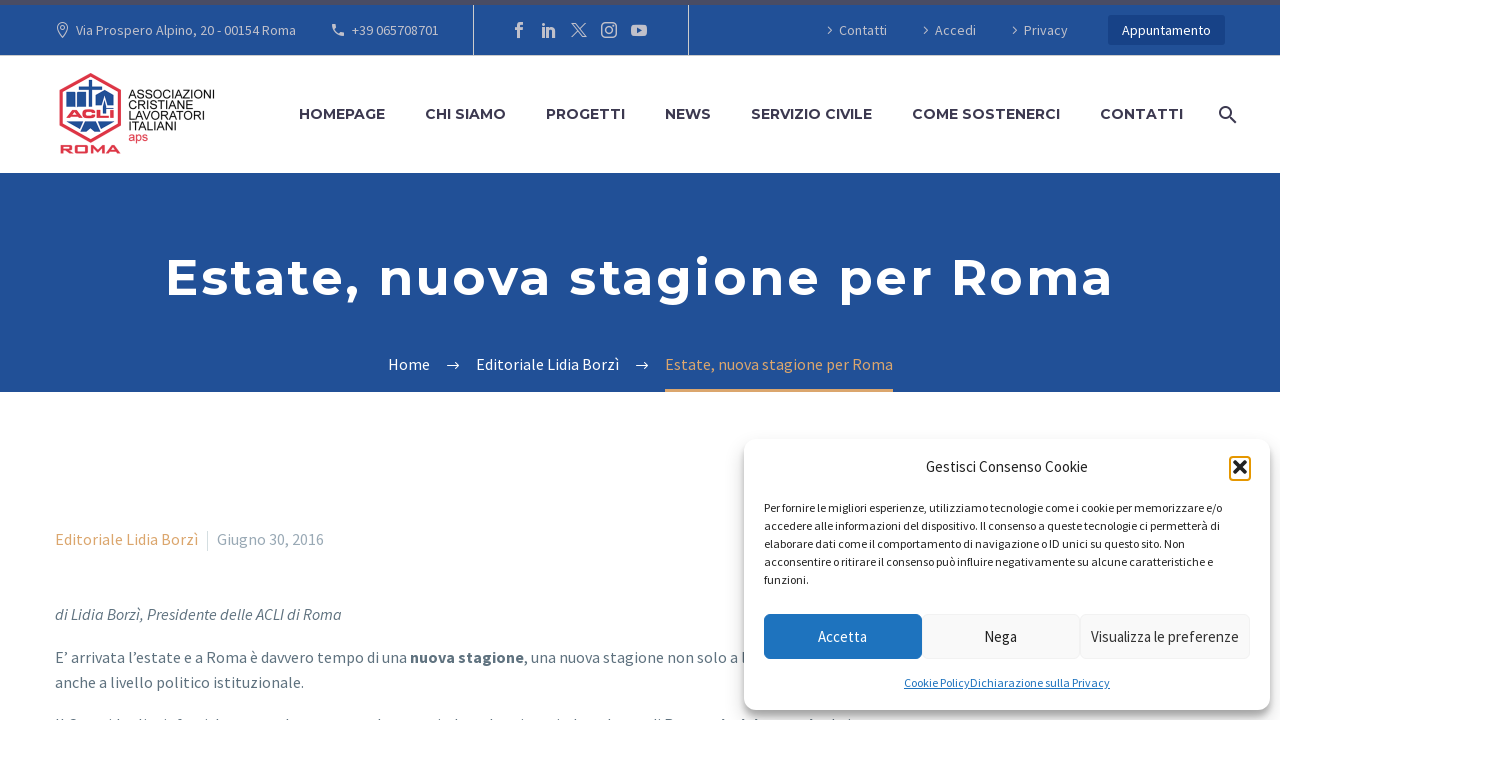

--- FILE ---
content_type: text/html; charset=UTF-8
request_url: https://www.acliroma.it/estate-nuova-stagione-per-roma/
body_size: 32928
content:
<!DOCTYPE html>
<!--[if IE 7]>
<html class="ie ie7" dir="ltr" lang="it-IT" prefix="og: https://ogp.me/ns#" xmlns:og="https://ogp.me/ns#" xmlns:fb="https://ogp.me/ns/fb#">
<![endif]-->
<!--[if IE 8]>
<html class="ie ie8" dir="ltr" lang="it-IT" prefix="og: https://ogp.me/ns#" xmlns:og="https://ogp.me/ns#" xmlns:fb="https://ogp.me/ns/fb#">
<![endif]-->
<!--[if !(IE 7) | !(IE 8) ]><!-->
<html dir="ltr" lang="it-IT" prefix="og: https://ogp.me/ns#" xmlns:og="https://ogp.me/ns#" xmlns:fb="https://ogp.me/ns/fb#">
<!--<![endif]-->
<head>
	<meta charset="UTF-8">
	<meta name="viewport" content="width=device-width, initial-scale=1.0" />
	<link rel="profile" href="https://gmpg.org/xfn/11">
	<link rel="pingback" href="https://www.acliroma.it/xmlrpc.php">
	<style>.tgpli-background-inited { background-image: none !important; }img[data-tgpli-image-inited] { display:none !important;visibility:hidden !important; }</style>		<script type="text/javascript">
			window.tgpLazyItemsOptions = {
				visibilityOffset: 600,
				desktopEnable: true,
				mobileEnable: true			};
			window.tgpQueue = {
				nodes: [],
				add: function(id, data) {
					data = data || {};
					if (window.tgpLazyItems !== undefined) {
						if (this.nodes.length > 0) {
							window.tgpLazyItems.addNodes(this.flushNodes());
						}
						window.tgpLazyItems.addNode({
							node: document.getElementById(id),
							data: data
						});
					} else {
						this.nodes.push({
							node: document.getElementById(id),
							data: data
						});
					}
				},
				flushNodes: function() {
					return this.nodes.splice(0, this.nodes.length);
				}
			};
		</script>
		<script type="text/javascript" async src="https://www.acliroma.it/wp-content/themes/thegem-elementor/js/thegem-pagespeed-lazy-items.js"></script><title>Estate, nuova stagione per Roma - Acli Roma</title>

		<!-- All in One SEO 4.9.3 - aioseo.com -->
	<meta name="description" content="di Lidia Borzì, Presidente delle ACLI di Roma E’ arrivata l’estate e a Roma è davvero tempo di una nuova stagione, una nuova stagione non solo a livello meteorologico, ma anche a livello politico istituzionale. Il Campidoglio, infatti, ha aperto le sue porte al nuovo sindaco, la prima sindaca donna di Roma, Virginia Raggi, a" />
	<meta name="robots" content="max-image-preview:large" />
	<meta name="author" content="Redazione"/>
	<link rel="canonical" href="https://www.acliroma.it/estate-nuova-stagione-per-roma/" />
	<meta name="generator" content="All in One SEO (AIOSEO) 4.9.3" />
		<meta property="og:locale" content="it_IT" />
		<meta property="og:site_name" content="Acli Roma - Associazioni Cristiane Lavoratori Italiani Roma" />
		<meta property="og:type" content="article" />
		<meta property="og:title" content="Estate, nuova stagione per Roma - Acli Roma" />
		<meta property="og:description" content="di Lidia Borzì, Presidente delle ACLI di Roma E’ arrivata l’estate e a Roma è davvero tempo di una nuova stagione, una nuova stagione non solo a livello meteorologico, ma anche a livello politico istituzionale. Il Campidoglio, infatti, ha aperto le sue porte al nuovo sindaco, la prima sindaca donna di Roma, Virginia Raggi, a" />
		<meta property="og:url" content="https://www.acliroma.it/estate-nuova-stagione-per-roma/" />
		<meta property="og:image" content="https://www.acliroma.it/wp-content/uploads/2023/06/logo-ACLIROMA-aps.png" />
		<meta property="og:image:secure_url" content="https://www.acliroma.it/wp-content/uploads/2023/06/logo-ACLIROMA-aps.png" />
		<meta property="og:image:width" content="400" />
		<meta property="og:image:height" content="213" />
		<meta property="article:published_time" content="2016-06-30T17:44:12+00:00" />
		<meta property="article:modified_time" content="2023-06-20T15:59:37+00:00" />
		<meta property="article:publisher" content="https://www.facebook.com/aclidiroma/" />
		<meta name="twitter:card" content="summary_large_image" />
		<meta name="twitter:site" content="@ACLI_Roma" />
		<meta name="twitter:title" content="Estate, nuova stagione per Roma - Acli Roma" />
		<meta name="twitter:description" content="di Lidia Borzì, Presidente delle ACLI di Roma E’ arrivata l’estate e a Roma è davvero tempo di una nuova stagione, una nuova stagione non solo a livello meteorologico, ma anche a livello politico istituzionale. Il Campidoglio, infatti, ha aperto le sue porte al nuovo sindaco, la prima sindaca donna di Roma, Virginia Raggi, a" />
		<meta name="twitter:creator" content="@ACLI_Roma" />
		<meta name="twitter:image" content="https://www.acliroma.it/wp-content/uploads/2023/06/logo-ACLIROMA-aps.png" />
		<script type="application/ld+json" class="aioseo-schema">
			{"@context":"https:\/\/schema.org","@graph":[{"@type":"BlogPosting","@id":"https:\/\/www.acliroma.it\/estate-nuova-stagione-per-roma\/#blogposting","name":"Estate, nuova stagione per Roma - Acli Roma","headline":"Estate, nuova stagione per Roma","author":{"@id":"https:\/\/www.acliroma.it\/author\/Redazione\/#author"},"publisher":{"@id":"https:\/\/www.acliroma.it\/#organization"},"image":{"@type":"ImageObject","url":"https:\/\/www.acliroma.it\/wp-content\/uploads\/2023\/06\/logo-ACLIROMA-aps.png","@id":"https:\/\/www.acliroma.it\/#articleImage","width":400,"height":213},"datePublished":"2016-06-30T19:44:12+02:00","dateModified":"2023-06-20T17:59:37+02:00","inLanguage":"it-IT","mainEntityOfPage":{"@id":"https:\/\/www.acliroma.it\/estate-nuova-stagione-per-roma\/#webpage"},"isPartOf":{"@id":"https:\/\/www.acliroma.it\/estate-nuova-stagione-per-roma\/#webpage"},"articleSection":"Editoriale Lidia Borz\u00ec"},{"@type":"BreadcrumbList","@id":"https:\/\/www.acliroma.it\/estate-nuova-stagione-per-roma\/#breadcrumblist","itemListElement":[{"@type":"ListItem","@id":"https:\/\/www.acliroma.it#listItem","position":1,"name":"Home","item":"https:\/\/www.acliroma.it","nextItem":{"@type":"ListItem","@id":"https:\/\/www.acliroma.it\/category\/editoriale\/#listItem","name":"Editoriale Lidia Borz\u00ec"}},{"@type":"ListItem","@id":"https:\/\/www.acliroma.it\/category\/editoriale\/#listItem","position":2,"name":"Editoriale Lidia Borz\u00ec","item":"https:\/\/www.acliroma.it\/category\/editoriale\/","nextItem":{"@type":"ListItem","@id":"https:\/\/www.acliroma.it\/estate-nuova-stagione-per-roma\/#listItem","name":"Estate, nuova stagione per Roma"},"previousItem":{"@type":"ListItem","@id":"https:\/\/www.acliroma.it#listItem","name":"Home"}},{"@type":"ListItem","@id":"https:\/\/www.acliroma.it\/estate-nuova-stagione-per-roma\/#listItem","position":3,"name":"Estate, nuova stagione per Roma","previousItem":{"@type":"ListItem","@id":"https:\/\/www.acliroma.it\/category\/editoriale\/#listItem","name":"Editoriale Lidia Borz\u00ec"}}]},{"@type":"Organization","@id":"https:\/\/www.acliroma.it\/#organization","name":"Acli Roma","description":"Associazioni Cristiane Lavoratori Italiani Roma","url":"https:\/\/www.acliroma.it\/","logo":{"@type":"ImageObject","url":"https:\/\/www.acliroma.it\/wp-content\/uploads\/2023\/06\/logo-ACLIROMA-aps.png","@id":"https:\/\/www.acliroma.it\/estate-nuova-stagione-per-roma\/#organizationLogo","width":400,"height":213},"image":{"@id":"https:\/\/www.acliroma.it\/estate-nuova-stagione-per-roma\/#organizationLogo"},"sameAs":["https:\/\/www.facebook.com\/aclidiroma\/","https:\/\/twitter.com\/ACLI_Roma","https:\/\/www.instagram.com\/acli_roma_aps\/?hl=it"]},{"@type":"Person","@id":"https:\/\/www.acliroma.it\/author\/Redazione\/#author","url":"https:\/\/www.acliroma.it\/author\/Redazione\/","name":"Redazione","image":{"@type":"ImageObject","@id":"https:\/\/www.acliroma.it\/estate-nuova-stagione-per-roma\/#authorImage","url":"https:\/\/secure.gravatar.com\/avatar\/d5e44cae383d27a22eebfb7176210102fcc840c8e6a35f5f9d1f27b0de1816ff?s=96&d=mm&r=g","width":96,"height":96,"caption":"Redazione"}},{"@type":"WebPage","@id":"https:\/\/www.acliroma.it\/estate-nuova-stagione-per-roma\/#webpage","url":"https:\/\/www.acliroma.it\/estate-nuova-stagione-per-roma\/","name":"Estate, nuova stagione per Roma - Acli Roma","description":"di Lidia Borz\u00ec, Presidente delle ACLI di Roma E\u2019 arrivata l\u2019estate e a Roma \u00e8 davvero tempo di una nuova stagione, una nuova stagione non solo a livello meteorologico, ma anche a livello politico istituzionale. Il Campidoglio, infatti, ha aperto le sue porte al nuovo sindaco, la prima sindaca donna di Roma, Virginia Raggi, a","inLanguage":"it-IT","isPartOf":{"@id":"https:\/\/www.acliroma.it\/#website"},"breadcrumb":{"@id":"https:\/\/www.acliroma.it\/estate-nuova-stagione-per-roma\/#breadcrumblist"},"author":{"@id":"https:\/\/www.acliroma.it\/author\/Redazione\/#author"},"creator":{"@id":"https:\/\/www.acliroma.it\/author\/Redazione\/#author"},"datePublished":"2016-06-30T19:44:12+02:00","dateModified":"2023-06-20T17:59:37+02:00"},{"@type":"WebSite","@id":"https:\/\/www.acliroma.it\/#website","url":"https:\/\/www.acliroma.it\/","name":"Acli Roma","description":"Associazioni Cristiane Lavoratori Italiani Roma","inLanguage":"it-IT","publisher":{"@id":"https:\/\/www.acliroma.it\/#organization"}}]}
		</script>
		<!-- All in One SEO -->

<link rel='dns-prefetch' href='//js.stripe.com' />
<link rel='dns-prefetch' href='//maps.google.com' />
<link rel='dns-prefetch' href='//fonts.googleapis.com' />
<link rel="alternate" type="application/rss+xml" title="Acli Roma &raquo; Feed" href="https://www.acliroma.it/feed/" />
<link rel="alternate" type="application/rss+xml" title="Acli Roma &raquo; Feed dei commenti" href="https://www.acliroma.it/comments/feed/" />
<link rel="alternate" title="oEmbed (JSON)" type="application/json+oembed" href="https://www.acliroma.it/wp-json/oembed/1.0/embed?url=https%3A%2F%2Fwww.acliroma.it%2Festate-nuova-stagione-per-roma%2F" />
<link rel="alternate" title="oEmbed (XML)" type="text/xml+oembed" href="https://www.acliroma.it/wp-json/oembed/1.0/embed?url=https%3A%2F%2Fwww.acliroma.it%2Festate-nuova-stagione-per-roma%2F&#038;format=xml" />
<style id='wp-img-auto-sizes-contain-inline-css' type='text/css'>
img:is([sizes=auto i],[sizes^="auto," i]){contain-intrinsic-size:3000px 1500px}
/*# sourceURL=wp-img-auto-sizes-contain-inline-css */
</style>
<link rel='stylesheet' id='thegem-preloader-css' href='https://www.acliroma.it/wp-content/themes/thegem-elementor/css/thegem-preloader.css?ver=5.11.1' type='text/css' media='all' />
<style id='thegem-preloader-inline-css' type='text/css'>

		body:not(.compose-mode) .gem-icon-style-gradient span,
		body:not(.compose-mode) .gem-icon .gem-icon-half-1,
		body:not(.compose-mode) .gem-icon .gem-icon-half-2 {
			opacity: 0 !important;
			}
/*# sourceURL=thegem-preloader-inline-css */
</style>
<link rel='stylesheet' id='thegem-reset-css' href='https://www.acliroma.it/wp-content/themes/thegem-elementor/css/thegem-reset.css?ver=5.11.1' type='text/css' media='all' />
<link rel='stylesheet' id='thegem-grid-css' href='https://www.acliroma.it/wp-content/themes/thegem-elementor/css/thegem-grid.css?ver=5.11.1' type='text/css' media='all' />
<link rel='stylesheet' id='thegem-header-css' href='https://www.acliroma.it/wp-content/themes/thegem-elementor/css/thegem-header.css?ver=5.11.1' type='text/css' media='all' />
<link rel='stylesheet' id='thegem-style-css' href='https://www.acliroma.it/wp-content/themes/thegem-elementor/style.css?ver=5.11.1' type='text/css' media='all' />
<link rel='stylesheet' id='thegem-child-style-css' href='https://www.acliroma.it/wp-content/themes/thegem-elementor-child/style.css?ver=5.11.1' type='text/css' media='all' />
<link rel='stylesheet' id='thegem-widgets-css' href='https://www.acliroma.it/wp-content/themes/thegem-elementor/css/thegem-widgets.css?ver=5.11.1' type='text/css' media='all' />
<link rel='stylesheet' id='thegem-new-css-css' href='https://www.acliroma.it/wp-content/themes/thegem-elementor/css/thegem-new-css.css?ver=5.11.1' type='text/css' media='all' />
<link rel='stylesheet' id='perevazka-css-css-css' href='https://www.acliroma.it/wp-content/themes/thegem-elementor/css/thegem-perevazka-css.css?ver=5.11.1' type='text/css' media='all' />
<link rel='stylesheet' id='thegem-google-fonts-css' href='//fonts.googleapis.com/css?family=Source+Sans+Pro%3A200%2C200italic%2C300%2C300italic%2C400%2C400italic%2C600%2C600italic%2C700%2C700italic%2C900%2C900italic%7CMontserrat%3A100%2C200%2C300%2C400%2C500%2C600%2C700%2C800%2C900%2C100italic%2C200italic%2C300italic%2C400italic%2C500italic%2C600italic%2C700italic%2C800italic%2C900italic%7CPlayfair+Display%3A400%2C500%2C600%2C700%2C800%2C900%2C400italic%2C500italic%2C600italic%2C700italic%2C800italic%2C900italic&#038;subset=latin-ext%2Ccyrillic-ext%2Clatin%2Cgreek-ext%2Cvietnamese%2Ccyrillic%2Cgreek&#038;ver=6.9' type='text/css' media='all' />
<link rel='stylesheet' id='thegem-custom-css' href='https://www.acliroma.it/wp-content/uploads/thegem/css/custom-91W6nLU2.css?ver=5.11.1' type='text/css' media='all' />
<style id='thegem-custom-inline-css' type='text/css'>
#page-title {background-color: #215097FF;padding-top: 80px;padding-bottom: 80px;}#page-title h1,#page-title .title-rich-content {color: #ffffff;}.page-title-excerpt {color: #ffffff;margin-top: 18px;}#page-title .page-title-title {}#page-title .page-title-title .styled-subtitle.light,#page-title .page-title-excerpt .styled-subtitle.light{ font-family: var(--thegem-to-light-title-font-family); font-style: normal; font-weight: normal;}#page-title .page-title-title .title-main-menu,#page-title .page-title-excerpt .title-main-menu{ font-family: var(--thegem-to-menu-font-family); font-style: var(--thegem-to-menu-font-style); font-weight: var(--thegem-to-menu-font-weight); text-transform: var(--thegem-to-menu-text-transform); font-size: var(--thegem-to-menu-font-size); line-height: var(--thegem-to-menu-line-height); letter-spacing: var(--thegem-to-menu-letter-spacing, 0);}#page-title .page-title-title .title-main-menu.light,#page-title .page-title-excerpt .title-main-menu.light{ font-family: var(--thegem-to-light-title-font-family); font-style: normal; font-weight: normal;}#page-title .page-title-title .title-body,#page-title .page-title-excerpt .title-body{ font-family: var(--thegem-to-body-font-family); font-style: var(--thegem-to-body-font-style); font-weight: var(--thegem-to-body-font-weight); text-transform: var(--thegem-to-body-text-transform, none); font-size: var(--thegem-to-body-font-size); line-height: var(--thegem-to-body-line-height); letter-spacing: var(--thegem-to-body-letter-spacing);}#page-title .page-title-title .title-body.light,#page-title .page-title-excerpt .title-body.light{ font-family: var(--thegem-to-light-title-font-family); font-style: normal; font-weight: normal;}#page-title .page-title-title .title-tiny-body,#page-title .page-title-excerpt .title-tiny-body{ font-family: var(--thegem-to-body-tiny-font-family); font-style: var(--thegem-to-body-tiny-font-style); font-weight: var(--thegem-to-body-tiny-font-weight); text-transform: var(--thegem-to-body-tiny-text-transform, none); font-size: var(--thegem-to-body-tiny-font-size); line-height: var(--thegem-to-body-tiny-line-height); letter-spacing: var(--thegem-to-body-tiny-letter-spacing);}#page-title .page-title-title .title-tiny-body.light,#page-title .page-title-excerpt .title-tiny-body.light{ font-family: var(--thegem-to-light-title-font-family); font-style: normal; font-weight: normal;}.page-title-inner,body .breadcrumbs{padding-left: 40px;padding-right: 40px;}body .breadcrumbs,body .breadcrumbs a,body .bc-devider:before {color: #ffffff;}body .breadcrumbs .current {	color: #dba66d;	border-bottom: 3px solid #dba66d;}body .breadcrumbs a:hover {	color: #dba66d;}body .page-title-block .breadcrumbs-container{	text-align: center;}.page-breadcrumbs ul li a,.page-breadcrumbs ul li:not(:last-child):after{	color: #99A9B5FF;}.page-breadcrumbs ul li{	color: #3C3950FF;}.page-breadcrumbs ul li a:hover{	color: #3C3950FF;}.block-content {padding-top: 135px;background-color: #ffffff;background-image: none;}.gem-slideshow,.slideshow-preloader {background-color: #ffffff;}.block-content:last-of-type {padding-bottom: 110px;}#top-area {	display: block;}@media (max-width: 991px) {#page-title {padding-top: 80px;padding-bottom: 80px;}.page-title-inner, body .breadcrumbs{padding-left: 0px;padding-right: 0px;}.page-title-excerpt {margin-top: 18px;}#page-title .page-title-title {margin-top: 0px;}.block-content {}.block-content:last-of-type {}#top-area {	display: block;}}@media (max-width: 767px) {#page-title {padding-top: 80px;padding-bottom: 80px;}.page-title-inner,body .breadcrumbs{padding-left: 0px;padding-right: 0px;}.page-title-excerpt {margin-top: 18px;}#page-title .page-title-title {margin-top: 0px;}.block-content {}.block-content:last-of-type {}#top-area {	display: none;}}
/*# sourceURL=thegem-custom-inline-css */
</style>
<link rel='stylesheet' id='jquery-fancybox-css' href='https://www.acliroma.it/wp-content/themes/thegem-elementor/js/fancyBox/jquery.fancybox.min.css?ver=5.11.1' type='text/css' media='all' />
<style id='wp-emoji-styles-inline-css' type='text/css'>

	img.wp-smiley, img.emoji {
		display: inline !important;
		border: none !important;
		box-shadow: none !important;
		height: 1em !important;
		width: 1em !important;
		margin: 0 0.07em !important;
		vertical-align: -0.1em !important;
		background: none !important;
		padding: 0 !important;
	}
/*# sourceURL=wp-emoji-styles-inline-css */
</style>
<link rel='stylesheet' id='wp-block-library-css' href='https://www.acliroma.it/wp-includes/css/dist/block-library/style.min.css?ver=6.9' type='text/css' media='all' />
<style id='classic-theme-styles-inline-css' type='text/css'>
/*! This file is auto-generated */
.wp-block-button__link{color:#fff;background-color:#32373c;border-radius:9999px;box-shadow:none;text-decoration:none;padding:calc(.667em + 2px) calc(1.333em + 2px);font-size:1.125em}.wp-block-file__button{background:#32373c;color:#fff;text-decoration:none}
/*# sourceURL=/wp-includes/css/classic-themes.min.css */
</style>
<link rel='stylesheet' id='aioseo/css/src/vue/standalone/blocks/table-of-contents/global.scss-css' href='https://www.acliroma.it/wp-content/plugins/all-in-one-seo-pack/dist/Lite/assets/css/table-of-contents/global.e90f6d47.css?ver=4.9.3' type='text/css' media='all' />
<style id='global-styles-inline-css' type='text/css'>
:root{--wp--preset--aspect-ratio--square: 1;--wp--preset--aspect-ratio--4-3: 4/3;--wp--preset--aspect-ratio--3-4: 3/4;--wp--preset--aspect-ratio--3-2: 3/2;--wp--preset--aspect-ratio--2-3: 2/3;--wp--preset--aspect-ratio--16-9: 16/9;--wp--preset--aspect-ratio--9-16: 9/16;--wp--preset--color--black: #000000;--wp--preset--color--cyan-bluish-gray: #abb8c3;--wp--preset--color--white: #ffffff;--wp--preset--color--pale-pink: #f78da7;--wp--preset--color--vivid-red: #cf2e2e;--wp--preset--color--luminous-vivid-orange: #ff6900;--wp--preset--color--luminous-vivid-amber: #fcb900;--wp--preset--color--light-green-cyan: #7bdcb5;--wp--preset--color--vivid-green-cyan: #00d084;--wp--preset--color--pale-cyan-blue: #8ed1fc;--wp--preset--color--vivid-cyan-blue: #0693e3;--wp--preset--color--vivid-purple: #9b51e0;--wp--preset--gradient--vivid-cyan-blue-to-vivid-purple: linear-gradient(135deg,rgb(6,147,227) 0%,rgb(155,81,224) 100%);--wp--preset--gradient--light-green-cyan-to-vivid-green-cyan: linear-gradient(135deg,rgb(122,220,180) 0%,rgb(0,208,130) 100%);--wp--preset--gradient--luminous-vivid-amber-to-luminous-vivid-orange: linear-gradient(135deg,rgb(252,185,0) 0%,rgb(255,105,0) 100%);--wp--preset--gradient--luminous-vivid-orange-to-vivid-red: linear-gradient(135deg,rgb(255,105,0) 0%,rgb(207,46,46) 100%);--wp--preset--gradient--very-light-gray-to-cyan-bluish-gray: linear-gradient(135deg,rgb(238,238,238) 0%,rgb(169,184,195) 100%);--wp--preset--gradient--cool-to-warm-spectrum: linear-gradient(135deg,rgb(74,234,220) 0%,rgb(151,120,209) 20%,rgb(207,42,186) 40%,rgb(238,44,130) 60%,rgb(251,105,98) 80%,rgb(254,248,76) 100%);--wp--preset--gradient--blush-light-purple: linear-gradient(135deg,rgb(255,206,236) 0%,rgb(152,150,240) 100%);--wp--preset--gradient--blush-bordeaux: linear-gradient(135deg,rgb(254,205,165) 0%,rgb(254,45,45) 50%,rgb(107,0,62) 100%);--wp--preset--gradient--luminous-dusk: linear-gradient(135deg,rgb(255,203,112) 0%,rgb(199,81,192) 50%,rgb(65,88,208) 100%);--wp--preset--gradient--pale-ocean: linear-gradient(135deg,rgb(255,245,203) 0%,rgb(182,227,212) 50%,rgb(51,167,181) 100%);--wp--preset--gradient--electric-grass: linear-gradient(135deg,rgb(202,248,128) 0%,rgb(113,206,126) 100%);--wp--preset--gradient--midnight: linear-gradient(135deg,rgb(2,3,129) 0%,rgb(40,116,252) 100%);--wp--preset--font-size--small: 13px;--wp--preset--font-size--medium: 20px;--wp--preset--font-size--large: 36px;--wp--preset--font-size--x-large: 42px;--wp--preset--spacing--20: 0.44rem;--wp--preset--spacing--30: 0.67rem;--wp--preset--spacing--40: 1rem;--wp--preset--spacing--50: 1.5rem;--wp--preset--spacing--60: 2.25rem;--wp--preset--spacing--70: 3.38rem;--wp--preset--spacing--80: 5.06rem;--wp--preset--shadow--natural: 6px 6px 9px rgba(0, 0, 0, 0.2);--wp--preset--shadow--deep: 12px 12px 50px rgba(0, 0, 0, 0.4);--wp--preset--shadow--sharp: 6px 6px 0px rgba(0, 0, 0, 0.2);--wp--preset--shadow--outlined: 6px 6px 0px -3px rgb(255, 255, 255), 6px 6px rgb(0, 0, 0);--wp--preset--shadow--crisp: 6px 6px 0px rgb(0, 0, 0);}:where(.is-layout-flex){gap: 0.5em;}:where(.is-layout-grid){gap: 0.5em;}body .is-layout-flex{display: flex;}.is-layout-flex{flex-wrap: wrap;align-items: center;}.is-layout-flex > :is(*, div){margin: 0;}body .is-layout-grid{display: grid;}.is-layout-grid > :is(*, div){margin: 0;}:where(.wp-block-columns.is-layout-flex){gap: 2em;}:where(.wp-block-columns.is-layout-grid){gap: 2em;}:where(.wp-block-post-template.is-layout-flex){gap: 1.25em;}:where(.wp-block-post-template.is-layout-grid){gap: 1.25em;}.has-black-color{color: var(--wp--preset--color--black) !important;}.has-cyan-bluish-gray-color{color: var(--wp--preset--color--cyan-bluish-gray) !important;}.has-white-color{color: var(--wp--preset--color--white) !important;}.has-pale-pink-color{color: var(--wp--preset--color--pale-pink) !important;}.has-vivid-red-color{color: var(--wp--preset--color--vivid-red) !important;}.has-luminous-vivid-orange-color{color: var(--wp--preset--color--luminous-vivid-orange) !important;}.has-luminous-vivid-amber-color{color: var(--wp--preset--color--luminous-vivid-amber) !important;}.has-light-green-cyan-color{color: var(--wp--preset--color--light-green-cyan) !important;}.has-vivid-green-cyan-color{color: var(--wp--preset--color--vivid-green-cyan) !important;}.has-pale-cyan-blue-color{color: var(--wp--preset--color--pale-cyan-blue) !important;}.has-vivid-cyan-blue-color{color: var(--wp--preset--color--vivid-cyan-blue) !important;}.has-vivid-purple-color{color: var(--wp--preset--color--vivid-purple) !important;}.has-black-background-color{background-color: var(--wp--preset--color--black) !important;}.has-cyan-bluish-gray-background-color{background-color: var(--wp--preset--color--cyan-bluish-gray) !important;}.has-white-background-color{background-color: var(--wp--preset--color--white) !important;}.has-pale-pink-background-color{background-color: var(--wp--preset--color--pale-pink) !important;}.has-vivid-red-background-color{background-color: var(--wp--preset--color--vivid-red) !important;}.has-luminous-vivid-orange-background-color{background-color: var(--wp--preset--color--luminous-vivid-orange) !important;}.has-luminous-vivid-amber-background-color{background-color: var(--wp--preset--color--luminous-vivid-amber) !important;}.has-light-green-cyan-background-color{background-color: var(--wp--preset--color--light-green-cyan) !important;}.has-vivid-green-cyan-background-color{background-color: var(--wp--preset--color--vivid-green-cyan) !important;}.has-pale-cyan-blue-background-color{background-color: var(--wp--preset--color--pale-cyan-blue) !important;}.has-vivid-cyan-blue-background-color{background-color: var(--wp--preset--color--vivid-cyan-blue) !important;}.has-vivid-purple-background-color{background-color: var(--wp--preset--color--vivid-purple) !important;}.has-black-border-color{border-color: var(--wp--preset--color--black) !important;}.has-cyan-bluish-gray-border-color{border-color: var(--wp--preset--color--cyan-bluish-gray) !important;}.has-white-border-color{border-color: var(--wp--preset--color--white) !important;}.has-pale-pink-border-color{border-color: var(--wp--preset--color--pale-pink) !important;}.has-vivid-red-border-color{border-color: var(--wp--preset--color--vivid-red) !important;}.has-luminous-vivid-orange-border-color{border-color: var(--wp--preset--color--luminous-vivid-orange) !important;}.has-luminous-vivid-amber-border-color{border-color: var(--wp--preset--color--luminous-vivid-amber) !important;}.has-light-green-cyan-border-color{border-color: var(--wp--preset--color--light-green-cyan) !important;}.has-vivid-green-cyan-border-color{border-color: var(--wp--preset--color--vivid-green-cyan) !important;}.has-pale-cyan-blue-border-color{border-color: var(--wp--preset--color--pale-cyan-blue) !important;}.has-vivid-cyan-blue-border-color{border-color: var(--wp--preset--color--vivid-cyan-blue) !important;}.has-vivid-purple-border-color{border-color: var(--wp--preset--color--vivid-purple) !important;}.has-vivid-cyan-blue-to-vivid-purple-gradient-background{background: var(--wp--preset--gradient--vivid-cyan-blue-to-vivid-purple) !important;}.has-light-green-cyan-to-vivid-green-cyan-gradient-background{background: var(--wp--preset--gradient--light-green-cyan-to-vivid-green-cyan) !important;}.has-luminous-vivid-amber-to-luminous-vivid-orange-gradient-background{background: var(--wp--preset--gradient--luminous-vivid-amber-to-luminous-vivid-orange) !important;}.has-luminous-vivid-orange-to-vivid-red-gradient-background{background: var(--wp--preset--gradient--luminous-vivid-orange-to-vivid-red) !important;}.has-very-light-gray-to-cyan-bluish-gray-gradient-background{background: var(--wp--preset--gradient--very-light-gray-to-cyan-bluish-gray) !important;}.has-cool-to-warm-spectrum-gradient-background{background: var(--wp--preset--gradient--cool-to-warm-spectrum) !important;}.has-blush-light-purple-gradient-background{background: var(--wp--preset--gradient--blush-light-purple) !important;}.has-blush-bordeaux-gradient-background{background: var(--wp--preset--gradient--blush-bordeaux) !important;}.has-luminous-dusk-gradient-background{background: var(--wp--preset--gradient--luminous-dusk) !important;}.has-pale-ocean-gradient-background{background: var(--wp--preset--gradient--pale-ocean) !important;}.has-electric-grass-gradient-background{background: var(--wp--preset--gradient--electric-grass) !important;}.has-midnight-gradient-background{background: var(--wp--preset--gradient--midnight) !important;}.has-small-font-size{font-size: var(--wp--preset--font-size--small) !important;}.has-medium-font-size{font-size: var(--wp--preset--font-size--medium) !important;}.has-large-font-size{font-size: var(--wp--preset--font-size--large) !important;}.has-x-large-font-size{font-size: var(--wp--preset--font-size--x-large) !important;}
:where(.wp-block-post-template.is-layout-flex){gap: 1.25em;}:where(.wp-block-post-template.is-layout-grid){gap: 1.25em;}
:where(.wp-block-term-template.is-layout-flex){gap: 1.25em;}:where(.wp-block-term-template.is-layout-grid){gap: 1.25em;}
:where(.wp-block-columns.is-layout-flex){gap: 2em;}:where(.wp-block-columns.is-layout-grid){gap: 2em;}
:root :where(.wp-block-pullquote){font-size: 1.5em;line-height: 1.6;}
/*# sourceURL=global-styles-inline-css */
</style>
<link rel='stylesheet' id='contact-form-7-css' href='https://www.acliroma.it/wp-content/plugins/contact-form-7/includes/css/styles.css?ver=6.1.4' type='text/css' media='all' />
<link rel='stylesheet' id='wpedon-css' href='https://www.acliroma.it/wp-content/plugins/easy-paypal-donation/assets/css/wpedon.css?ver=1.5.3' type='text/css' media='all' />
<link rel='stylesheet' id='wpgmp-frontend-css' href='https://www.acliroma.it/wp-content/plugins/wp-google-map-plugin/assets/css/wpgmp_all_frontend.css?ver=4.9.1' type='text/css' media='all' />
<link rel='stylesheet' id='cmplz-general-css' href='https://www.acliroma.it/wp-content/plugins/complianz-gdpr/assets/css/cookieblocker.min.css?ver=1768563394' type='text/css' media='all' />
<link rel='stylesheet' id='cf7cf-style-css' href='https://www.acliroma.it/wp-content/plugins/cf7-conditional-fields/style.css?ver=2.6.7' type='text/css' media='all' />
<link rel='stylesheet' id='__EPYT__style-css' href='https://www.acliroma.it/wp-content/plugins/youtube-embed-plus/styles/ytprefs.min.css?ver=14.2.1.3' type='text/css' media='all' />
<style id='__EPYT__style-inline-css' type='text/css'>

                .epyt-gallery-thumb {
                        width: 33.333%;
                }
                
/*# sourceURL=__EPYT__style-inline-css */
</style>
<link rel='stylesheet' id='elementor-frontend-legacy-css' href='https://www.acliroma.it/wp-content/plugins/thegem-elements-elementor/inc/elementor/assets/css/frontend-legacy.min.css?ver=3.34.1' type='text/css' media='all' />
<link rel='stylesheet' id='elementor-frontend-css' href='https://www.acliroma.it/wp-content/plugins/elementor/assets/css/frontend.min.css?ver=3.34.1' type='text/css' media='all' />
<link rel='stylesheet' id='eael-general-css' href='https://www.acliroma.it/wp-content/plugins/essential-addons-for-elementor-lite/assets/front-end/css/view/general.min.css?ver=6.1.4' type='text/css' media='all' />
<link rel='stylesheet' id='sib-front-css-css' href='https://www.acliroma.it/wp-content/plugins/mailin/css/mailin-front.css?ver=6.9' type='text/css' media='all' />
<script type="text/javascript">function fullHeightRow() {
			var fullHeight,
				offsetTop,
				element = document.getElementsByClassName('vc_row-o-full-height')[0];
			if (element) {
				fullHeight = window.innerHeight;
				offsetTop = window.pageYOffset + element.getBoundingClientRect().top;
				if (offsetTop < fullHeight) {
					fullHeight = 100 - offsetTop / (fullHeight / 100);
					element.style.minHeight = fullHeight + 'vh'
				}
			}
		}
		fullHeightRow();</script><script type="text/javascript" src="https://www.acliroma.it/wp-includes/js/jquery/jquery.min.js?ver=3.7.1" id="jquery-core-js"></script>
<script type="text/javascript" src="https://www.acliroma.it/wp-includes/js/jquery/jquery-migrate.min.js?ver=3.4.1" id="jquery-migrate-js"></script>
<script type="text/javascript" src="https://www.acliroma.it/wp-content/plugins/google-analytics-for-wordpress/assets/js/frontend-gtag.min.js?ver=9.11.1" id="monsterinsights-frontend-script-js" async="async" data-wp-strategy="async"></script>
<script data-cfasync="false" data-wpfc-render="false" type="text/javascript" id='monsterinsights-frontend-script-js-extra'>/* <![CDATA[ */
var monsterinsights_frontend = {"js_events_tracking":"true","download_extensions":"doc,pdf,ppt,zip,xls,docx,pptx,xlsx","inbound_paths":"[{\"path\":\"\\\/go\\\/\",\"label\":\"affiliate\"},{\"path\":\"\\\/recommend\\\/\",\"label\":\"affiliate\"}]","home_url":"https:\/\/www.acliroma.it","hash_tracking":"false","v4_id":"G-B9C1110L2J"};/* ]]> */
</script>
<script type="text/javascript" id="cf7pp-redirect_method-js-extra">
/* <![CDATA[ */
var ajax_object_cf7pp = {"ajax_url":"https://www.acliroma.it/wp-admin/admin-ajax.php","rest_url":"https://www.acliroma.it/wp-json/cf7pp/v1/","request_method":"1","forms":"[\"39730|paypal\",\"34160|paypal\"]","path_paypal":"https://www.acliroma.it/?cf7pp_paypal_redirect=","path_stripe":"https://www.acliroma.it/?cf7pp_stripe_redirect=","method":"1"};
//# sourceURL=cf7pp-redirect_method-js-extra
/* ]]> */
</script>
<script type="text/javascript" src="https://www.acliroma.it/wp-content/plugins/contact-form-7-paypal-add-on/assets/js/redirect_method.js?ver=2.4.5" id="cf7pp-redirect_method-js"></script>
<script data-service="youtube" data-category="marketing" type="text/plain" id="__ytprefs__-js-extra">
/* <![CDATA[ */
var _EPYT_ = {"ajaxurl":"https://www.acliroma.it/wp-admin/admin-ajax.php","security":"ef84c6c739","gallery_scrolloffset":"20","eppathtoscripts":"https://www.acliroma.it/wp-content/plugins/youtube-embed-plus/scripts/","eppath":"https://www.acliroma.it/wp-content/plugins/youtube-embed-plus/","epresponsiveselector":"[\"iframe.__youtube_prefs__\",\"iframe[src*='youtube.com']\",\"iframe[src*='youtube-nocookie.com']\",\"iframe[data-ep-src*='youtube.com']\",\"iframe[data-ep-src*='youtube-nocookie.com']\",\"iframe[data-ep-gallerysrc*='youtube.com']\"]","epdovol":"1","version":"14.2.1.3","evselector":"iframe.__youtube_prefs__[src], iframe[src*=\"youtube.com/embed/\"], iframe[src*=\"youtube-nocookie.com/embed/\"]","ajax_compat":"","maxres_facade":"eager","ytapi_load":"light","pause_others":"","stopMobileBuffer":"1","facade_mode":"","not_live_on_channel":"","vi_active":"","vi_js_posttypes":[]};
//# sourceURL=__ytprefs__-js-extra
/* ]]> */
</script>
<script type="text/javascript" src="https://www.acliroma.it/wp-content/plugins/youtube-embed-plus/scripts/ytprefs.min.js?ver=14.2.1.3" id="__ytprefs__-js"></script>
<script type="text/javascript" id="sib-front-js-js-extra">
/* <![CDATA[ */
var sibErrMsg = {"invalidMail":"Please fill out valid email address","requiredField":"Please fill out required fields","invalidDateFormat":"Please fill out valid date format","invalidSMSFormat":"Please fill out valid phone number"};
var ajax_sib_front_object = {"ajax_url":"https://www.acliroma.it/wp-admin/admin-ajax.php","ajax_nonce":"59bebde79d","flag_url":"https://www.acliroma.it/wp-content/plugins/mailin/img/flags/"};
//# sourceURL=sib-front-js-js-extra
/* ]]> */
</script>
<script type="text/javascript" src="https://www.acliroma.it/wp-content/plugins/mailin/js/mailin-front.js?ver=1768489366" id="sib-front-js-js"></script>
<link rel="https://api.w.org/" href="https://www.acliroma.it/wp-json/" /><link rel="alternate" title="JSON" type="application/json" href="https://www.acliroma.it/wp-json/wp/v2/posts/10993" /><link rel="EditURI" type="application/rsd+xml" title="RSD" href="https://www.acliroma.it/xmlrpc.php?rsd" />
<meta name="generator" content="WordPress 6.9" />
<link rel='shortlink' href='https://www.acliroma.it/?p=10993' />
			<style>.cmplz-hidden {
					display: none !important;
				}</style><meta name="generator" content="Elementor 3.34.1; features: additional_custom_breakpoints; settings: css_print_method-external, google_font-enabled, font_display-swap">
<style type="text/css">.recentcomments a{display:inline !important;padding:0 !important;margin:0 !important;}</style>			<style>
				.e-con.e-parent:nth-of-type(n+4):not(.e-lazyloaded):not(.e-no-lazyload),
				.e-con.e-parent:nth-of-type(n+4):not(.e-lazyloaded):not(.e-no-lazyload) * {
					background-image: none !important;
				}
				@media screen and (max-height: 1024px) {
					.e-con.e-parent:nth-of-type(n+3):not(.e-lazyloaded):not(.e-no-lazyload),
					.e-con.e-parent:nth-of-type(n+3):not(.e-lazyloaded):not(.e-no-lazyload) * {
						background-image: none !important;
					}
				}
				@media screen and (max-height: 640px) {
					.e-con.e-parent:nth-of-type(n+2):not(.e-lazyloaded):not(.e-no-lazyload),
					.e-con.e-parent:nth-of-type(n+2):not(.e-lazyloaded):not(.e-no-lazyload) * {
						background-image: none !important;
					}
				}
			</style>
			<link rel="icon" href="https://www.acliroma.it/wp-content/uploads/2023/06/cropped-Logo-ACLI-DI-ROMA-positivo.png" sizes="32x32" />
<link rel="icon" href="https://www.acliroma.it/wp-content/uploads/2023/06/cropped-Logo-ACLI-DI-ROMA-positivo.png" sizes="192x192" />
<link rel="apple-touch-icon" href="https://www.acliroma.it/wp-content/uploads/2023/06/cropped-Logo-ACLI-DI-ROMA-positivo.png" />
<meta name="msapplication-TileImage" content="https://www.acliroma.it/wp-content/uploads/2023/06/cropped-Logo-ACLI-DI-ROMA-positivo.png" />
		<style type="text/css" id="wp-custom-css">
			div.eael-entry-content div.eael-grid-post-excerpt p {
    min-height: 110px;
	  hyphens:auto	 }		</style>
		
<meta property="og:title" content="Estate, nuova stagione per Roma"/>
<meta property="og:description" content="di Lidia Borzì, Presidente delle ACLI di Roma E’ arrivata l’estate e a Roma è davvero tempo di una nuova stagione, una nuova stagione non solo a livello meteorologico, ma anche a livello politico istituzionale. Il Campidoglio, infatti, ha aperto le sue porte al nuovo sindaco, la prima sindaca"/>
<meta property="og:site_name" content="Acli Roma"/>
<meta property="og:type" content="article"/>
<meta property="og:url" content="https://www.acliroma.it/estate-nuova-stagione-per-roma/"/>

<meta itemprop="name" content="Estate, nuova stagione per Roma"/>
<meta itemprop="description" content="di Lidia Borzì, Presidente delle ACLI di Roma E’ arrivata l’estate e a Roma è davvero tempo di una nuova stagione, una nuova stagione non solo a livello meteorologico, ma anche a livello politico istituzionale. Il Campidoglio, infatti, ha aperto le sue porte al nuovo sindaco, la prima sindaca"/>
	</head>


<body data-cmplz=1 class="wp-singular post-template-default single single-post postid-10993 single-format-standard wp-theme-thegem-elementor wp-child-theme-thegem-elementor-child elementor-default elementor-kit-31385">

	<script type="text/javascript">
		var gemSettings = {"isTouch":"","forcedLasyDisabled":"","tabletPortrait":"1","tabletLandscape":"","topAreaMobileDisable":"","parallaxDisabled":"","fillTopArea":"","themePath":"https:\/\/www.acliroma.it\/wp-content\/themes\/thegem-elementor","rootUrl":"https:\/\/www.acliroma.it","mobileEffectsEnabled":"","isRTL":""};
		(function() {
    function isTouchDevice() {
        return (('ontouchstart' in window) ||
            (navigator.MaxTouchPoints > 0) ||
            (navigator.msMaxTouchPoints > 0));
    }

    window.gemSettings.isTouch = isTouchDevice();

    function userAgentDetection() {
        var ua = navigator.userAgent.toLowerCase(),
        platform = navigator.platform.toLowerCase(),
        UA = ua.match(/(opera|ie|firefox|chrome|version)[\s\/:]([\w\d\.]+)?.*?(safari|version[\s\/:]([\w\d\.]+)|$)/) || [null, 'unknown', 0],
        mode = UA[1] == 'ie' && document.documentMode;

        window.gemBrowser = {
            name: (UA[1] == 'version') ? UA[3] : UA[1],
            version: UA[2],
            platform: {
                name: ua.match(/ip(?:ad|od|hone)/) ? 'ios' : (ua.match(/(?:webos|android)/) || platform.match(/mac|win|linux/) || ['other'])[0]
                }
        };
            }

    window.updateGemClientSize = function() {
        if (window.gemOptions == null || window.gemOptions == undefined) {
            window.gemOptions = {
                first: false,
                clientWidth: 0,
                clientHeight: 0,
                innerWidth: -1
            };
        }

        window.gemOptions.clientWidth = window.innerWidth || document.documentElement.clientWidth;
        if (document.body != null && !window.gemOptions.clientWidth) {
            window.gemOptions.clientWidth = document.body.clientWidth;
        }

        window.gemOptions.clientHeight = window.innerHeight || document.documentElement.clientHeight;
        if (document.body != null && !window.gemOptions.clientHeight) {
            window.gemOptions.clientHeight = document.body.clientHeight;
        }
    };

    window.updateGemInnerSize = function(width) {
        window.gemOptions.innerWidth = width != undefined ? width : (document.body != null ? document.body.clientWidth : 0);
    };

    userAgentDetection();
    window.updateGemClientSize(true);

    window.gemSettings.lasyDisabled = window.gemSettings.forcedLasyDisabled || (!window.gemSettings.mobileEffectsEnabled && (window.gemSettings.isTouch || window.gemOptions.clientWidth <= 800));
})();
		(function() {
    if (window.gemBrowser.name == 'safari') {
        try {
            var safariVersion = parseInt(window.gemBrowser.version);
        } catch(e) {
            var safariVersion = 0;
        }
        if (safariVersion >= 9) {
            window.gemSettings.parallaxDisabled = true;
            window.gemSettings.fillTopArea = true;
        }
    }
})();
		(function() {
    var fullwithData = {
        page: null,
        pageWidth: 0,
        pageOffset: {},
        fixVcRow: true,
        pagePaddingLeft: 0
    };

    function updateFullwidthData() {
        fullwithData.pageOffset = fullwithData.page.getBoundingClientRect();
        fullwithData.pageWidth = parseFloat(fullwithData.pageOffset.width);
        fullwithData.pagePaddingLeft = 0;

        if (fullwithData.page.className.indexOf('vertical-header') != -1) {
            fullwithData.pagePaddingLeft = 45;
            if (fullwithData.pageWidth >= 1600) {
                fullwithData.pagePaddingLeft = 360;
            }
            if (fullwithData.pageWidth < 980) {
                fullwithData.pagePaddingLeft = 0;
            }
        }
    }

    function gem_fix_fullwidth_position(element) {
        if (element == null) {
            return false;
        }

        if (fullwithData.page == null) {
            fullwithData.page = document.getElementById('page');
            updateFullwidthData();
        }

        /*if (fullwithData.pageWidth < 1170) {
            return false;
        }*/

        if (!fullwithData.fixVcRow) {
            return false;
        }

        if (element.previousElementSibling != null && element.previousElementSibling != undefined && element.previousElementSibling.className.indexOf('fullwidth-block') == -1) {
            var elementParentViewportOffset = element.previousElementSibling.getBoundingClientRect();
        } else {
            var elementParentViewportOffset = element.parentNode.getBoundingClientRect();
        }

        /*if (elementParentViewportOffset.top > window.gemOptions.clientHeight) {
            fullwithData.fixVcRow = false;
            return false;
        }*/

        if (element.className.indexOf('vc_row') != -1) {
            var elementMarginLeft = -21;
            var elementMarginRight = -21;
        } else {
            var elementMarginLeft = 0;
            var elementMarginRight = 0;
        }

        var offset = parseInt(fullwithData.pageOffset.left + 0.5) - parseInt((elementParentViewportOffset.left < 0 ? 0 : elementParentViewportOffset.left) + 0.5) - elementMarginLeft + fullwithData.pagePaddingLeft;
        var offsetKey = window.gemSettings.isRTL ? 'right' : 'left';

        element.style.position = 'relative';
        element.style[offsetKey] = offset + 'px';
        element.style.width = fullwithData.pageWidth - fullwithData.pagePaddingLeft + 'px';

        if (element.className.indexOf('vc_row') == -1) {
            element.setAttribute('data-fullwidth-updated', 1);
        }

        if (element.className.indexOf('vc_row') != -1 && !element.hasAttribute('data-vc-stretch-content')) {
            var el_full = element.parentNode.querySelector('.vc_row-full-width-before');
            var padding = -1 * offset;
            0 > padding && (padding = 0);
            var paddingRight = fullwithData.pageWidth - padding - el_full.offsetWidth + elementMarginLeft + elementMarginRight;
            0 > paddingRight && (paddingRight = 0);
            element.style.paddingLeft = padding + 'px';
            element.style.paddingRight = paddingRight + 'px';
        }
    }

    window.gem_fix_fullwidth_position = gem_fix_fullwidth_position;

    document.addEventListener('DOMContentLoaded', function() {
        var classes = [];

        if (window.gemSettings.isTouch) {
            document.body.classList.add('thegem-touch');
        }

        if (window.gemSettings.lasyDisabled && !window.gemSettings.forcedLasyDisabled) {
            document.body.classList.add('thegem-effects-disabled');
        }
    });

    if (window.gemSettings.parallaxDisabled) {
        var head  = document.getElementsByTagName('head')[0],
            link  = document.createElement('style');
        link.rel  = 'stylesheet';
        link.type = 'text/css';
        link.innerHTML = ".fullwidth-block.fullwidth-block-parallax-fixed .fullwidth-block-background { background-attachment: scroll !important; }";
        head.appendChild(link);
    }
})();

(function() {
    setTimeout(function() {
        var preloader = document.getElementById('page-preloader');
        if (preloader != null && preloader != undefined) {
            preloader.className += ' preloader-loaded';
        }
    }, window.pagePreloaderHideTime || 1000);
})();
	</script>
	


<div id="page" class="layout-fullwidth header-style-1">

	<a href="#main" class="scroll-to-content">Skip to main content</a>

			<a href="#page" class="scroll-top-button">Scroll Top</a>
	
	
					<div class="top-area-background top-area-scroll-hide">
				<div id="top-area" class="top-area top-area-style-default top-area-alignment-justified">
	<div class="container">
		<div class="top-area-items inline-inside">
							<div class="top-area-block top-area-contacts"><div class="gem-contacts inline-inside"><div class="gem-contacts-item gem-contacts-address">Via Prospero Alpino, 20 - 00154 Roma</div><div class="gem-contacts-item gem-contacts-phone"><a href="tel:+39 065708701">+39 065708701</a></div></div></div>
										<div class="top-area-block top-area-socials">			<div class="socials inline-inside">
															<a class="socials-item" href="https://www.facebook.com/aclidiroma" target="_blank" rel="noopener" title="Facebook">
                            <i class="socials-item-icon facebook "></i>
                        </a>
																				<a class="socials-item" href="https://linkedin.com/in/acli-di-roma-39492b277" target="_blank" rel="noopener" title="LinkedIn">
                            <i class="socials-item-icon linkedin "></i>
                        </a>
																				<a class="socials-item" href="https://twitter.com/ACLI_Roma" target="_blank" rel="noopener" title="Twitter">
                            <i class="socials-item-icon twitter "></i>
                        </a>
																				<a class="socials-item" href="https://www.instagram.com/acli_roma_aps/" target="_blank" rel="noopener" title="Instagram">
                            <i class="socials-item-icon instagram "></i>
                        </a>
																																																								<a class="socials-item" href="https://www.youtube.com/Acliroma" target="_blank" rel="noopener" title="YouTube">
                            <i class="socials-item-icon youtube "></i>
                        </a>
																																																																																																																																																																																																																																																																																																																</div>
			</div>
										<div class="top-area-block top-area-menu">
											<nav id="top-area-menu">
							<ul id="top-area-navigation" class="nav-menu styled inline-inside"><li id="menu-item-33013" class="menu-item menu-item-type-custom menu-item-object-custom menu-item-33013"><a href="/contatti/">Contatti</a></li>
<li id="menu-item-33014" class="menu-item menu-item-type-custom menu-item-object-custom menu-item-33014"><a href="#">Accedi</a></li>
<li id="menu-item-33015" class="menu-item menu-item-type-custom menu-item-object-custom menu-item-33015"><a href="/privacy-policy/">Privacy</a></li>
</ul>						</nav>
																<div class="top-area-button"><div class="gem-button-container gem-button-position-inline"><a class="gem-button gem-button-size-tiny gem-button-style-flat gem-button-text-weight-normal gem-button-no-uppercase" style="border-radius: 3px;" onmouseleave="" onmouseenter="" href="/contatti/" target="_self">Appuntamento</a></div> </div>
									</div>
					</div>
	</div>
</div>
			</div>
		
		<div id="site-header-wrapper"  class="  " >
			
			
			<header id="site-header" class="site-header animated-header mobile-menu-layout-default" role="banner">
								
				<div class="header-background">
					<div class="container">
						<div class="header-main logo-position-left header-layout-default header-style-1">
																							<div class="site-title">
											<div class="site-logo" style="width:164px;">
			<a href="https://www.acliroma.it/" rel="home" aria-label="Homepage">
									<span class="logo"><img src="https://www.acliroma.it/wp-content/uploads/thegem/logos/logo_55427391ed34529d696b3685a7fc0d15_1x.png" srcset="https://www.acliroma.it/wp-content/uploads/thegem/logos/logo_55427391ed34529d696b3685a7fc0d15_1x.png 1x,https://www.acliroma.it/wp-content/uploads/thegem/logos/logo_55427391ed34529d696b3685a7fc0d15_2x.png 2x,https://www.acliroma.it/wp-content/uploads/thegem/logos/logo_55427391ed34529d696b3685a7fc0d15_3x.png 3x" alt="Acli Roma" style="width:164px;" class="tgp-exclude default"/><img src="https://www.acliroma.it/wp-content/uploads/thegem/logos/logo_ef8c279cedaeae617f96f60843b11efc_1x.png" srcset="https://www.acliroma.it/wp-content/uploads/thegem/logos/logo_ef8c279cedaeae617f96f60843b11efc_1x.png 1x,https://www.acliroma.it/wp-content/uploads/thegem/logos/logo_ef8c279cedaeae617f96f60843b11efc_2x.png 2x,https://www.acliroma.it/wp-content/uploads/thegem/logos/logo_ef8c279cedaeae617f96f60843b11efc_3x.png 3x" alt="Acli Roma" style="width:132px;" class="tgp-exclude small"/></span>
							</a>
		</div>
										</div>
																											<nav id="primary-navigation" class="site-navigation primary-navigation" role="navigation">
											<button class="menu-toggle dl-trigger">Primary Menu<span class="menu-line-1"></span><span class="menu-line-2"></span><span class="menu-line-3"></span></button>																							<ul id="primary-menu" class="nav-menu styled no-responsive dl-menu"><li id="menu-item-33209" class="menu-item menu-item-type-post_type menu-item-object-page menu-item-home menu-item-33209 megamenu-first-element"><a href="https://www.acliroma.it/">Homepage</a></li>
<li id="menu-item-33066" class="menu-item menu-item-type-custom menu-item-object-custom menu-item-has-children menu-item-parent menu-item-33066 megamenu-enable megamenu-style-grid megamenu-first-element"><a href="https://www.acliroma.it/cosa-sono-le-acli/" aria-haspopup="true" aria-expanded="false">Chi siamo</a><span class="menu-item-parent-toggle" tabindex="0"></span>
<ul class="sub-menu styled megamenu-empty-left megamenu-empty-right megamenu-empty-top megamenu-empty-bottom megamenu-masonry dl-submenu" data-megamenu-columns="2"  style="background-image:url(/wp-content/uploads/2023/09/sfondo.png); background-position:center center; padding-left:0px; padding-right:0px; padding-top:0px; padding-bottom:0px; ">
	<li id="menu-item-33361" class="menu-item menu-item-type-post_type menu-item-object-page menu-item-33361 megamenu-first-element" style="width: 300px;" ><span class="megamenu-column-header"><a href="https://www.acliroma.it/cosa-sono-le-acli/">Cosa sono le ACLI</a></span></li>
	<li id="menu-item-33220" class="menu-item menu-item-type-post_type menu-item-object-page menu-item-33220" style="width: 300px;" ><span class="megamenu-column-header"><a href="https://www.acliroma.it/presidenza/">La presidenza</a></span></li>
	<li class="megamenu-new-row"></li><li id="menu-item-33221" class="menu-item menu-item-type-post_type menu-item-object-page menu-item-33221 megamenu-first-element" style="width: 300px;" ><span class="megamenu-column-header"><a href="https://www.acliroma.it/il-consiglio-provinciale/">Il Consiglio provinciale</a></span></li>
	<li id="menu-item-33223" class="menu-item menu-item-type-post_type menu-item-object-page menu-item-33223" style="width: 300px;" ><span class="megamenu-column-header"><a href="https://www.acliroma.it/dal-territorio/">Circoli e nuclei</a></span></li>
	<li class="megamenu-new-row"></li><li id="menu-item-33222" class="menu-item menu-item-type-post_type menu-item-object-page menu-item-33222 megamenu-first-element" style="width: 300px;" ><span class="megamenu-column-header"><a href="https://www.acliroma.it/le-associazioni-affiliate/">LE STRUTTURE DI BASE</a></span></li>
	<li id="menu-item-33219" class="menu-item menu-item-type-post_type menu-item-object-page menu-item-33219" style="width: 300px;" ><span class="megamenu-column-header"><a href="https://www.acliroma.it/norme-del-tesseramento-acli-di-roma/">NORME DEL TESSERAMENTO</a></span></li>
	<li class="megamenu-new-row"></li><li id="menu-item-33224" class="menu-item menu-item-type-post_type menu-item-object-page menu-item-33224 megamenu-first-element" style="width: 300px;" ><span class="megamenu-column-header"><a href="https://www.acliroma.it/sovvenzioni-contributi-incarichi-retribuiti/">Sovvenzioni</a></span></li>
	<li id="menu-item-33225" class="menu-item menu-item-type-post_type menu-item-object-page menu-item-33225" style="width: 300px;" ><span class="megamenu-column-header"><a href="https://www.acliroma.it/adempimenti-trasparenza/">Adempimenti Trasparenza</a></span></li>
</ul>
</li>
<li id="menu-item-33259" class="menu-item menu-item-type-post_type menu-item-object-page menu-item-33259 megamenu-enable megamenu-style-grid megamenu-first-element"><a href="https://www.acliroma.it/area-progetti/progetti/">Progetti</a></li>
<li id="menu-item-33033" class="menu-item menu-item-type-post_type menu-item-object-page menu-item-has-children menu-item-parent menu-item-33033 megamenu-enable megamenu-style-grid megamenu-first-element"><a href="https://www.acliroma.it/our-news/" aria-haspopup="true" aria-expanded="false">News</a><span class="menu-item-parent-toggle" tabindex="0"></span>
<ul class="sub-menu styled megamenu-empty-left megamenu-empty-right megamenu-empty-top megamenu-empty-bottom dl-submenu" data-megamenu-columns="1"  style="padding-left:0px; padding-right:0px; padding-top:0px; padding-bottom:0px; ">
	<li id="menu-item-36914" class="menu-item menu-item-type-taxonomy menu-item-object-category current-post-ancestor current-menu-parent current-post-parent menu-item-36914 megamenu-first-element menu-item-current" style="width: 300px;" ><span class="megamenu-column-header"><a href="https://www.acliroma.it/category/editoriale/">Editoriale Lidia Borzì</a></span></li>
	<li class="megamenu-new-row"></li><li id="menu-item-33313" class="menu-item menu-item-type-taxonomy menu-item-object-category menu-item-33313 megamenu-first-element" style="width: 300px;" ><span class="megamenu-column-header"><a href="https://www.acliroma.it/category/rassegna-stampa/">RASSEGNA STAMPA</a></span></li>
	<li class="megamenu-new-row"></li><li id="menu-item-33314" class="menu-item menu-item-type-post_type menu-item-object-page menu-item-33314 megamenu-first-element" style="width: 300px;" ><span class="megamenu-column-header"><a href="https://www.acliroma.it/newsletter/">NEWSLETTER</a></span></li>
</ul>
</li>
<li id="menu-item-33312" class="menu-item menu-item-type-post_type menu-item-object-page menu-item-33312 megamenu-template-enable" data-template=""><a href="https://www.acliroma.it/servizio-civile/" aria-haspopup="true" aria-expanded="false">Servizio civile</a></li>
<li id="menu-item-33311" class="menu-item menu-item-type-post_type menu-item-object-page menu-item-has-children menu-item-parent menu-item-33311 megamenu-enable megamenu-style-grid megamenu-first-element"><a href="https://www.acliroma.it/aiutaci-ad-aiutare-come-sostenere-le-acli-di-roma/" aria-haspopup="true" aria-expanded="false">Come sostenerci</a><span class="menu-item-parent-toggle" tabindex="0"></span>
<ul class="sub-menu styled megamenu-empty-left megamenu-empty-right megamenu-empty-top megamenu-empty-bottom dl-submenu" data-megamenu-columns="2"  style="padding-left:0px; padding-right:0px; padding-top:0px; padding-bottom:0px; ">
	<li id="menu-item-34463" class="menu-item menu-item-type-post_type menu-item-object-page menu-item-34463 megamenu-first-element" style="width: 300px;" ><span class="megamenu-column-header"><a href="https://www.acliroma.it/fund-raising/">Fund Raising</a></span></li>
	<li id="menu-item-39769" class="menu-item menu-item-type-post_type menu-item-object-page menu-item-39769" style="width: 300px;" ><span class="megamenu-column-header"><a href="https://www.acliroma.it/fund-raising-eng/">Fund Raising English</a></span></li>
	<li class="megamenu-new-row"></li><li id="menu-item-34462" class="menu-item menu-item-type-post_type menu-item-object-page menu-item-34462 megamenu-first-element" style="width: 300px;" ><span class="megamenu-column-header"><a href="https://www.acliroma.it/sostienici-5x1000/">Sostienici 5X1000</a></span></li>
	<li id="menu-item-34464" class="menu-item menu-item-type-post_type menu-item-object-page menu-item-34464" style="width: 300px;" ><span class="megamenu-column-header"><a href="https://www.acliroma.it/tessera/">Fai la tessera</a></span></li>
	<li class="megamenu-new-row"></li><li id="menu-item-34461" class="menu-item menu-item-type-post_type menu-item-object-page menu-item-34461 megamenu-first-element" style="width: 300px;" ><span class="megamenu-column-header"><a href="https://www.acliroma.it/volontario/">Diventa volontario</a></span></li>
</ul>
</li>
<li id="menu-item-33067" class="menu-item menu-item-type-post_type menu-item-object-page menu-item-has-children menu-item-parent menu-item-33067"><a href="https://www.acliroma.it/contatti/" aria-haspopup="true" aria-expanded="false">Contatti</a><span class="menu-item-parent-toggle" tabindex="0"></span>
<ul class="sub-menu styled dl-submenu">
	<li id="menu-item-33627" class="menu-item menu-item-type-post_type menu-item-object-page menu-item-33627"><a href="https://www.acliroma.it/dove-siamo-mappa/">Dove siamo</a></li>
</ul>
</li>
<li class="menu-item menu-item-search "><a href="#" aria-label="Cerca"></a><div class="minisearch "><form role="search" id="searchform" class="sf" action="https://www.acliroma.it/" method="GET"><input id="searchform-input" class="sf-input" type="text" placeholder="Ricerca..." name="s" aria-label="Cerca"><span class="sf-submit-icon"></span><input id="searchform-submit" class="sf-submit" type="submit" value="s" aria-label="Cerca"></form></div></li></ul>																																</nav>
																														</div>
					</div>
				</div>
			</header><!-- #site-header -->
								</div><!-- #site-header-wrapper -->
	
	
	<div id="main" class="site-main page__top-shadow visible" role="main" aria-label="Main">

<div id="main-content" class="main-content">

<div id="page-title" class="page-title-block page-title-alignment-center page-title-style-1 ">
						
						
						
						
						<div class="container"><div class="page-title-inner"><div class="page-title-title"><h1 style="color:#ffffff; text-transform:none;">  Estate, nuova stagione per Roma</h1></div></div></div>
						<div class="breadcrumbs-container"><div class="container"><div class="breadcrumbs"><span><a href="https://www.acliroma.it/" itemprop="url"><span itemprop="title">Home</span></a></span> <span class="divider"><span class="bc-devider"></span></span> <span><a href="https://www.acliroma.it/category/editoriale/" itemprop="url"><span itemprop="title">Editoriale Lidia Borzì</span></a></span> <span class="divider"><span class="bc-devider"></span></span> <span class="current">Estate, nuova stagione per Roma</span></div><!-- .breadcrumbs --></div></div>
					</div>
<div class="block-content">
	<div class="container">
		<div class="panel row panel-sidebar-position-right with-sidebar panel-sidebar-sticky">

			<div class="panel-center col-lg-9 col-md-9 col-sm-12">
				<article id="post-10993" class="post-10993 post type-post status-publish format-standard category-editoriale">

					<div class="entry-content post-content">
						
						
							
							<div class="post-meta date-color">
								<div class="entry-meta single-post-meta clearfix gem-post-date">
									<div class="post-meta-right">

																																																			<span class="post-meta-navigation">
												<span class="post-meta-navigation-prev" title="Post precedente"><a href="https://www.acliroma.it/caro-sindaco-ti-scrivo/" rel="prev">&#xe636;</a></span>												<span
														class="post-meta-category-link"><a
															href="https://www.acliroma.it/category/editoriale/">&#xe620;</a>
													</span>												<span class="post-meta-navigation-next" title="Post successivo"><a href="https://www.acliroma.it/il-mare-e-le-retidi-solidarieta/" rel="next">&#xe634;</a></span>											</span>
																			</div>
									<div class="post-meta-left">
																															<span
													class="post-meta-categories"><a href="https://www.acliroma.it/category/editoriale/" title="View all posts in Editoriale Lidia Borzì">Editoriale Lidia Borzì</a></span>
																																											<span class="sep"></span> <span
													class="post-meta-date">Giugno 30, 2016</span>
																			</div>
								</div><!-- .entry-meta -->
							</div>
							
						
						<p><em>di Lidia Borzì, Presidente delle ACLI di Roma</em></p>
<p>E’ arrivata l’estate e a Roma è davvero tempo di una <strong>nuova stagione</strong>, una nuova stagione non solo a livello meteorologico, ma anche a livello politico istituzionale.</p>
<p>Il Campidoglio, infatti, ha aperto le sue porte al nuovo sindaco, la prima sindaca donna di Roma, <strong>Virginia Raggi</strong>, a Lei e a tutta la squadra <strong>auguriamo buon lavoro</strong> e assicuriamo una <strong>fattiva collaborazione in un’ottica di servizio</strong> per il tanto agognato rilancio della Capitale.</p>
<p>Roma, come abbiamo già avuto modo di dire nella lettera al futuro sindaco che abbiamo scritto prima del ballottaggio, non è affatto una città semplice da governare tra<em> “ […] la progressiva perdita di fiducia nelle Istituzioni e l’allontanamento dei cittadini dalla politica, e la concretezza dei tanti piccoli e grandi drammi quotidiani: dalle buche che rendono le nostre strade molto pericolose, ai mezzi di trasporto spesso guasti o in ritardo, ai problemi nello smaltimento dei rifiuti, alle lunghe file alle mense solidali segno tangibile di povertà crescenti, fino alla carenza di Servizi che rendono difficile la conciliazione famiglia/lavoro e tanto altro ancora. […]”</em>, ma <strong>Roma non è una città pronta ad arrendersi</strong> chiamata ad un supplemento di responsabilità in quanto capitale del Paese.</p>
<p>Proprio per questo riteniamo che il <strong>Terzo Settore</strong> sia chiamato, in un momento particolare come questo, a fare la propria parte di attore competente ed autorevole perché quotidianamente <strong>in prima linea nel fronteggiare le tante fragilità</strong> che coesistono nella città.</p>
<p>E’ questo, quindi, il tempo di <strong>uscire dalla logica degli interventi frammentati</strong> e legati all’emergenza rimettendo in circolo le forze buone della città attraverso la promozione di un <strong>sistema di welfare integrato</strong> con un approccio sistemico, strutturato e condiviso rimettendo al centro l’attenzione alla tutela della dignità della persona a partire dall’impegno a favore del <strong>Lavoro e della Solidarietà</strong>.</p>
<p>Crediamo che sia proprio questo il punto di partenza per uscire da questa critica situazione di stallo come emerso chiaramente anche in occasione del nostro <strong>XXV congresso provinciale</strong> dello scorso 12 marzo.</p>
<p><strong>Lavoro e solidarietà</strong> sono, infatti, i due<strong> vettori del cambiamento buono</strong> in quanto da essi discendono: coesione, partecipazione e cittadinanza in poche parole, l’idea di un futuro sereno e stabile capace di colmare quel <strong>deficit di Speranza</strong> che c’è nella città.</p>
<p>Un deficit di Speranza che emerge chiaramente anche dai dati delle ultime elezioni. Pochi infatti i concittadini che si sono recati alle urne; se l’astensionismo fosse un partito farebbe registrare, purtroppo, una <strong>drammatica maggioranza</strong>. Ma sono soprattutto i giovani a non andare a votare e questo è un dato che deve farci allarmare, ma che probabilmente ci stupisce poco.</p>
<p>Ci troviamo molto spesso infatti a parlare <strong>DEI</strong> giovani e molto poco <strong>CON</strong> loro.</p>
<p>In questo senso la nostra vocazione educativa ci spinge a <strong>promuovere nuovi percorsi di ascolto</strong> per capire quali siano le principali problematiche e tentare di riconnetterli alla comunità e alle Istituzioni perché è proprio l’<strong>ascolto</strong> uno dei presupposti principali della <strong>Partecipazione che sta alla base della Democrazia.</strong></p>
<p>Sono proprio l’ascolto e la partecipazione i pilastri alla base dell’indagine<strong> “Avere 20 anni, pensare al futuro”</strong> che abbiamo condotto su oltre 1000 ragazzi dai 18 ai 29 anni nell’ambito del progetto “<strong>Job to Go, il lavoro svolta!</strong>” che promuoviamo insieme alla <strong>CISL di Roma Capitale e Rieti.</strong> Una ricerca condotta con il supporto scientifico dell’Iref volta ad approfondire la percezione che hanno i ragazzi del mondo del lavoro, della Politica e della città i cui risultati sono stati presentati lo scorso 10 giugno presso l’Ostello “<strong>Don Luigi Di Liegro</strong>” della Caritas Diocesana di Roma.</p>
<p>Oltre <strong>1000 storie di confusione, paura, a volte rabbia, ma anche un po’ di speranza</strong>, oltre 1000 giovani alla soglia del mondo “dei grandi” dei quali si sentono spettatori e non attori protagonisti.</p>
<p>Il 52,6% infatti è informato sui temi dell’attualità e della Politica, ma preferisce non impegnarsi in prima persona. Il motivo è chiaro: se si domanda loro quali siano i sentimenti provati pensando alla politica, <strong>&#8220;rabbia&#8221;,</strong> &#8220;<strong>disgusto</strong>&#8221; e &#8220;<strong>sconforto</strong>&#8221; ottengono percentuali di risposta comprese tra il 36,3% e il 39,3%; il primo sentimento positivo è la &#8220;<strong>speranza</strong>&#8221; ma solo per il 17,8%.</p>
<p>Uno sguardo ancora più incerto lo rivolgono al mondo del lavoro, quella che dovrebbe rappresentare una porta di accesso ad una piena cittadinanza in realtà è quasi un miraggio.</p>
<p>Un’oasi nel deserto raggiungibile, secondo il 23,5% principalmente grazie all’aiuto di persone influenti. A questo disincanto occorre aggiungere anche un 12,8% di intervistati per i quali la cosa più importante è avere fortuna e un 10% che afferma la necessità di sapersi accontentare.</p>
<p>Dati scoraggianti, ma che ci consegnano una <strong>responsabilità</strong>, quella di farci carico delle loro “<strong>mancate</strong>” <strong>aspettative</strong> e contribuire ad offrire delle risposte tempestive e concrete per combattere questa situazione e per far sì che si possa costruire il <strong>futuro</strong> dei nostri ragazzi sulle solide basi di un <strong>presente capace di voltare pagina</strong>.</p>
<p>Come ACLI di Roma abbiamo fatto delle proposte che porteremo anche sul tavolo del nuovo sindaco, ma abbiamo iniziato già nel nostro interno con la presentazione delle <strong>linee programmatiche del nuovo mandato</strong> che riflettono nel nostro piccolo quanto detto per la città, quindi attenzione ai soggetti sociali (famiglie, giovani, anziani, diversamente abili, immigrati) pianeti protagonisti di un ipotetico <strong>sistema sol..idale</strong> su cui impattano tutte le politiche.</p>
<p>Pianeti con le proprie specifiche problematicità e punti di forza, ma che necessitano di essere messi in relazione grazie all’attività in rete tra Istituzioni, società civile e parti sociali, in un’ottica di<strong> sussidiarietà circolare pienamente agita.</strong></p>
<p>La Speranza è che per Roma, come per l’estate appena arrivata, questa sia la stagione che porti frutto, <strong>un frutto che ha il sapore del Futuro</strong>.</p>
<p>&nbsp;</p>
<p><a href="https://www.acliroma.it/wp-content/uploads/2016/06/piano-di-sviluppo-ACL-di-Roma-2016-2020.pdf" target="_blank" rel="noopener">Clicca qui per leggere il piano di sviluppo 2016 / 2020</a></p>

											</div><!-- .entry-content -->

					
	<div class="socials-sharing socials socials-colored-hover">
		<a class="socials-item" target="_blank" href="https://www.facebook.com/sharer/sharer.php?u=https%3A%2F%2Fwww.acliroma.it%2Festate-nuova-stagione-per-roma%2F" title="Facebook"><i class="socials-item-icon facebook"></i></a>
		<a class="socials-item" target="_blank" href="https://twitter.com/intent/tweet?text=Estate%2C+nuova+stagione+per+Roma&#038;url=https%3A%2F%2Fwww.acliroma.it%2Festate-nuova-stagione-per-roma%2F" title="Twitter"><i class="socials-item-icon twitter"></i></a>
		<a class="socials-item" target="_blank" href="https://pinterest.com/pin/create/button/?url=https%3A%2F%2Fwww.acliroma.it%2Festate-nuova-stagione-per-roma%2F&#038;description=Estate%2C+nuova+stagione+per+Roma" title="Pinterest"><i class="socials-item-icon pinterest"></i></a>
		<a class="socials-item" target="_blank" href="https://www.tumblr.com/widgets/share/tool?canonicalUrl=https%3A%2F%2Fwww.acliroma.it%2Festate-nuova-stagione-per-roma%2F" title="Tumblr"><i class="socials-item-icon tumblr"></i></a>
		<a class="socials-item" target="_blank" href="https://www.linkedin.com/shareArticle?mini=true&#038;url=https%3A%2F%2Fwww.acliroma.it%2Festate-nuova-stagione-per-roma%2F&#038;title=Estate%2C+nuova+stagione+per+Roma&amp;summary=di+Lidia+Borz%C3%AC%2C+Presidente+delle+ACLI+di+Roma+E%E2%80%99+arrivata+l%E2%80%99estate+e+a+Roma+%C3%A8+davvero+tempo+di+una+nuova..." title="LinkedIn"><i class="socials-item-icon linkedin"></i></a>
		<a class="socials-item" target="_blank" href="https://www.reddit.com/submit?url=https%3A%2F%2Fwww.acliroma.it%2Festate-nuova-stagione-per-roma%2F&#038;title=Estate%2C+nuova+stagione+per+Roma" title="Reddit"><i class="socials-item-icon reddit"></i></a>
	</div>


						
					
					
					
				</article><!-- #post-## -->

			</div>

			<div class="sidebar col-lg-3 col-md-3 col-sm-12" role="complementary"><div class="widget-area">
	<aside id="thegem-template-1" class="widget widget_thegem-template"><h4 class="widget-title">Articoli recenti</h4>		<div data-elementor-type="section" data-elementor-id="3119" class="elementor elementor-3119">
						<section class="elementor-section elementor-top-section elementor-element elementor-element-53d2157d elementor-section-boxed elementor-section-height-default elementor-section-height-default" data-id="53d2157d" data-element_type="section">
						<div class="elementor-container elementor-column-gap-thegem"><div class="elementor-row">
					<div class="elementor-column elementor-col-100 elementor-top-column elementor-element elementor-element-2f450502" data-id="2f450502" data-element_type="column">
			<div class="elementor-widget-wrap elementor-element-populated">
						<div class="elementor-element elementor-element-378e3bac flex-horizontal-align-default flex-horizontal-align-tablet-default flex-horizontal-align-mobile-default flex-vertical-align-default flex-vertical-align-tablet-default flex-vertical-align-mobile-default elementor-widget elementor-widget-thegem-bloglist" data-id="378e3bac" data-element_type="widget" data-settings="{&quot;thegem_elementor_preset&quot;:&quot;compact-2&quot;,&quot;items_per_page&quot;:5,&quot;categories&quot;:[&quot;0&quot;],&quot;query_type&quot;:&quot;post&quot;,&quot;source&quot;:[&quot;categories&quot;],&quot;exclude_blog_posts_type&quot;:&quot;manual&quot;,&quot;order_by&quot;:&quot;default&quot;,&quot;order&quot;:&quot;default&quot;,&quot;image_icon_show&quot;:&quot;yes&quot;}" data-widget_type="thegem-bloglist.default">
				<div class="elementor-widget-container">
									<div class="preloader"><div class="preloader-spin"></div></div>
						<div class="bloglist blog clearfix  blog-style-compact-2  item-animation-move-up  " data-page="1" data-paged="1" data-next-page="2" data-pages-count="333" data-load-more-action="thegem_bloglist_load_more">
			
<article id="post-40969" class="post-item no-image clearfix item-animations-not-inited post-40969 post type-post status-publish format-standard has-post-thumbnail category-news">
	<div class="item-post-container">
					<div class="gem-news-item-left">
				<div class="gem-news-item-image post-img">
					<a class="default" href="https://www.acliroma.it/due-generazioni-una-rivoluzione-la-presentazione-del-libro/"><img width="144" height="144" data-tgpli-src="https://www.acliroma.it/wp-content/uploads/2026/01/dialogo-tra-generazioni-scaled-thegem-news-carousel.jpg" class="img-responsive img-circle wp-post-image" alt="dialogo tra generazioni" data-tgpli-inited data-tgpli-image-inited id="tgpli-697766de5fb99"  /><script>window.tgpQueue.add('tgpli-697766de5fb99')</script><noscript><img width="144" height="144" src="https://www.acliroma.it/wp-content/uploads/2026/01/dialogo-tra-generazioni-scaled-thegem-news-carousel.jpg" class="img-responsive img-circle wp-post-image" alt="dialogo tra generazioni" /></noscript></a>
				</div>
			</div>
			


		<div class="gem-news-item-right caption-container ">
			<div class="gem-news-item-right-conteiner">

									<div class="gem-news-item-title post-title entry-title"><span class="light"><a href="https://www.acliroma.it/due-generazioni-una-rivoluzione-la-presentazione-del-libro/">Due generazioni, una rivoluzione; la presentazione del libro</span></a></div>				
					

			</div>

			<div  class="gem-news-item-meta">
			
									<div class="gem-news-item-date small-body">Gennaio 19, 2026</div>
				
				<div class="gem-news-zilla-likes">
														</div>
			</div>

		</div>
	</div>
</article><!-- #post-40969 -->
<article id="post-40785" class="post-item no-image clearfix item-animations-not-inited post-40785 post type-post status-publish format-standard has-post-thumbnail category-in-evidenza category-news">
	<div class="item-post-container">
					<div class="gem-news-item-left">
				<div class="gem-news-item-image post-img">
					<a class="default" href="https://www.acliroma.it/the-art-of-saving-food/"><img width="144" height="144" data-tgpli-src="https://www.acliroma.it/wp-content/uploads/2025/12/evi-art-thegem-news-carousel.jpg" class="img-responsive img-circle wp-post-image" alt="evi art" data-tgpli-inited data-tgpli-image-inited id="tgpli-697766de5fba5"  /><script>window.tgpQueue.add('tgpli-697766de5fba5')</script><noscript><img width="144" height="144" src="https://www.acliroma.it/wp-content/uploads/2025/12/evi-art-thegem-news-carousel.jpg" class="img-responsive img-circle wp-post-image" alt="evi art" /></noscript></a>
				</div>
			</div>
			


		<div class="gem-news-item-right caption-container ">
			<div class="gem-news-item-right-conteiner">

									<div class="gem-news-item-title post-title entry-title"><span class="light"><a href="https://www.acliroma.it/the-art-of-saving-food/">The Art of saving food, la campagna di sensibilizzazione contro lo spreco alimentare targata ACLI Roma e DDB</span></a></div>				
					

			</div>

			<div  class="gem-news-item-meta">
			
									<div class="gem-news-item-date small-body">Gennaio 9, 2026</div>
				
				<div class="gem-news-zilla-likes">
														</div>
			</div>

		</div>
	</div>
</article><!-- #post-40785 -->
<article id="post-40908" class="post-item no-image clearfix item-animations-not-inited post-40908 post type-post status-publish format-standard has-post-thumbnail category-news">
	<div class="item-post-container">
					<div class="gem-news-item-left">
				<div class="gem-news-item-image post-img">
					<a class="default" href="https://www.acliroma.it/censirli-per-amarli-censimento-delle-persone-senza-dimora-a-roma/"><img width="144" height="144" data-tgpli-src="https://www.acliroma.it/wp-content/uploads/2026/01/censirli-per-amarli-thegem-news-carousel.jpg" class="img-responsive img-circle wp-post-image" alt="censirli per amarli" data-tgpli-inited data-tgpli-image-inited id="tgpli-697766de5fba9"  /><script>window.tgpQueue.add('tgpli-697766de5fba9')</script><noscript><img width="144" height="144" src="https://www.acliroma.it/wp-content/uploads/2026/01/censirli-per-amarli-thegem-news-carousel.jpg" class="img-responsive img-circle wp-post-image" alt="censirli per amarli" /></noscript></a>
				</div>
			</div>
			


		<div class="gem-news-item-right caption-container ">
			<div class="gem-news-item-right-conteiner">

									<div class="gem-news-item-title post-title entry-title"><span class="light"><a href="https://www.acliroma.it/censirli-per-amarli-censimento-delle-persone-senza-dimora-a-roma/">“Censirli per amarli”, censimento delle persone senza dimora a Roma</span></a></div>				
					

			</div>

			<div  class="gem-news-item-meta">
			
									<div class="gem-news-item-date small-body">Gennaio 7, 2026</div>
				
				<div class="gem-news-zilla-likes">
														</div>
			</div>

		</div>
	</div>
</article><!-- #post-40908 -->
<article id="post-40811" class="post-item no-image clearfix item-animations-not-inited post-40811 post type-post status-publish format-standard has-post-thumbnail category-comunicati">
	<div class="item-post-container">
					<div class="gem-news-item-left">
				<div class="gem-news-item-image post-img">
					<a class="default" href="https://www.acliroma.it/labordi-1600-studenti-a-confronto-per-un-lavoro-dignitoso/"><img width="144" height="144" data-tgpli-src="https://www.acliroma.it/wp-content/uploads/2025/12/LABORDI_5815-1-scaled-thegem-news-carousel.jpg" class="img-responsive img-circle wp-post-image" alt="LABORDÌ_5815" data-tgpli-inited data-tgpli-image-inited id="tgpli-697766de5fbad"  /><script>window.tgpQueue.add('tgpli-697766de5fbad')</script><noscript><img width="144" height="144" src="https://www.acliroma.it/wp-content/uploads/2025/12/LABORDI_5815-1-scaled-thegem-news-carousel.jpg" class="img-responsive img-circle wp-post-image" alt="LABORDÌ_5815" /></noscript></a>
				</div>
			</div>
			


		<div class="gem-news-item-right caption-container ">
			<div class="gem-news-item-right-conteiner">

									<div class="gem-news-item-title post-title entry-title"><span class="light"><a href="https://www.acliroma.it/labordi-1600-studenti-a-confronto-per-un-lavoro-dignitoso/">LaborDì, 1600 studenti a confronto per un lavoro dignitoso</span></a></div>				
					

			</div>

			<div  class="gem-news-item-meta">
			
									<div class="gem-news-item-date small-body">Dicembre 17, 2025</div>
				
				<div class="gem-news-zilla-likes">
														</div>
			</div>

		</div>
	</div>
</article><!-- #post-40811 -->
<article id="post-40818" class="post-item no-image clearfix item-animations-not-inited post-40818 post type-post status-publish format-standard has-post-thumbnail category-news">
	<div class="item-post-container">
					<div class="gem-news-item-left">
				<div class="gem-news-item-image post-img">
					<a class="default" href="https://www.acliroma.it/giovani-e-lavoro-il-telegramma-di-papa-leone-xiv-per-il-labordi/"><img width="144" height="144" data-tgpli-src="https://www.acliroma.it/wp-content/uploads/2025/12/LABORDI_6450-scaled-thegem-news-carousel.jpg" class="img-responsive img-circle wp-post-image" alt="LABORDÌ_6450" data-tgpli-inited data-tgpli-image-inited id="tgpli-697766de5fbb2"  /><script>window.tgpQueue.add('tgpli-697766de5fbb2')</script><noscript><img width="144" height="144" src="https://www.acliroma.it/wp-content/uploads/2025/12/LABORDI_6450-scaled-thegem-news-carousel.jpg" class="img-responsive img-circle wp-post-image" alt="LABORDÌ_6450" /></noscript></a>
				</div>
			</div>
			


		<div class="gem-news-item-right caption-container ">
			<div class="gem-news-item-right-conteiner">

									<div class="gem-news-item-title post-title entry-title"><span class="light"><a href="https://www.acliroma.it/giovani-e-lavoro-il-telegramma-di-papa-leone-xiv-per-il-labordi/">Giovani e lavoro; il telegramma di Papa Leone XIV per il LaborDì</span></a></div>				
					

			</div>

			<div  class="gem-news-item-meta">
			
									<div class="gem-news-item-date small-body">Dicembre 17, 2025</div>
				
				<div class="gem-news-zilla-likes">
														</div>
			</div>

		</div>
	</div>
</article><!-- #post-40818 -->			</div>
						</div>
				</div>
					</div>
		</div>
					</div></div>
		</section>
				</div>
		</aside><aside id="search-2" class="widget widget_search"><form role="search" method="get" id="searchform" class="searchform" action="https://www.acliroma.it/">
				<div>
					<input type="text" value="" name="s" id="s" aria-label="Cerca" />
					 <button class="gem-button" type="submit" id="searchsubmit" value="Cerca:" aria-label="Cerca">Cerca:</button>
				</div>
			</form></aside>
		<aside id="recent-posts-2" class="widget widget_recent_entries">
		<h4 class="widget-title">Articoli recenti</h4>
		<ul>
											<li>
					<a href="https://www.acliroma.it/due-generazioni-una-rivoluzione-la-presentazione-del-libro/">Due generazioni, una rivoluzione; la presentazione del libro</a>
									</li>
											<li>
					<a href="https://www.acliroma.it/the-art-of-saving-food/">The Art of saving food, la campagna di sensibilizzazione contro lo spreco alimentare targata ACLI Roma e DDB</a>
									</li>
											<li>
					<a href="https://www.acliroma.it/censirli-per-amarli-censimento-delle-persone-senza-dimora-a-roma/">“Censirli per amarli”, censimento delle persone senza dimora a Roma</a>
									</li>
											<li>
					<a href="https://www.acliroma.it/labordi-1600-studenti-a-confronto-per-un-lavoro-dignitoso/">LaborDì, 1600 studenti a confronto per un lavoro dignitoso</a>
									</li>
											<li>
					<a href="https://www.acliroma.it/giovani-e-lavoro-il-telegramma-di-papa-leone-xiv-per-il-labordi/">Giovani e lavoro; il telegramma di Papa Leone XIV per il LaborDì</a>
									</li>
					</ul>

		</aside><aside id="recent-comments-2" class="widget widget_recent_comments"><h4 class="widget-title">Commenti recenti</h4><ul id="recentcomments"><li class="recentcomments"><span class="comment-author-link"><a href="https://wordpress.org/" class="url" rel="ugc external nofollow">Mr WordPress</a></span> su <a href="https://www.acliroma.it/hello-world/#comment-1">Hello world!</a></li></ul></aside><aside id="archives-2" class="widget widget_archive"><h4 class="widget-title">Archivi</h4>
			<ul>
					<li><a href='https://www.acliroma.it/2026/01/'>Gennaio 2026</a></li>
	<li><a href='https://www.acliroma.it/2025/12/'>Dicembre 2025</a></li>
	<li><a href='https://www.acliroma.it/2025/11/'>Novembre 2025</a></li>
	<li><a href='https://www.acliroma.it/2025/10/'>Ottobre 2025</a></li>
	<li><a href='https://www.acliroma.it/2025/09/'>Settembre 2025</a></li>
	<li><a href='https://www.acliroma.it/2025/08/'>Agosto 2025</a></li>
	<li><a href='https://www.acliroma.it/2025/07/'>Luglio 2025</a></li>
	<li><a href='https://www.acliroma.it/2025/06/'>Giugno 2025</a></li>
	<li><a href='https://www.acliroma.it/2025/05/'>Maggio 2025</a></li>
	<li><a href='https://www.acliroma.it/2025/04/'>Aprile 2025</a></li>
	<li><a href='https://www.acliroma.it/2025/03/'>Marzo 2025</a></li>
	<li><a href='https://www.acliroma.it/2025/02/'>Febbraio 2025</a></li>
	<li><a href='https://www.acliroma.it/2025/01/'>Gennaio 2025</a></li>
	<li><a href='https://www.acliroma.it/2024/12/'>Dicembre 2024</a></li>
	<li><a href='https://www.acliroma.it/2024/11/'>Novembre 2024</a></li>
	<li><a href='https://www.acliroma.it/2024/10/'>Ottobre 2024</a></li>
	<li><a href='https://www.acliroma.it/2024/09/'>Settembre 2024</a></li>
	<li><a href='https://www.acliroma.it/2024/08/'>Agosto 2024</a></li>
	<li><a href='https://www.acliroma.it/2024/07/'>Luglio 2024</a></li>
	<li><a href='https://www.acliroma.it/2024/06/'>Giugno 2024</a></li>
	<li><a href='https://www.acliroma.it/2024/05/'>Maggio 2024</a></li>
	<li><a href='https://www.acliroma.it/2024/04/'>Aprile 2024</a></li>
	<li><a href='https://www.acliroma.it/2024/03/'>Marzo 2024</a></li>
	<li><a href='https://www.acliroma.it/2024/02/'>Febbraio 2024</a></li>
	<li><a href='https://www.acliroma.it/2024/01/'>Gennaio 2024</a></li>
	<li><a href='https://www.acliroma.it/2023/12/'>Dicembre 2023</a></li>
	<li><a href='https://www.acliroma.it/2023/11/'>Novembre 2023</a></li>
	<li><a href='https://www.acliroma.it/2023/10/'>Ottobre 2023</a></li>
	<li><a href='https://www.acliroma.it/2023/09/'>Settembre 2023</a></li>
	<li><a href='https://www.acliroma.it/2023/08/'>Agosto 2023</a></li>
	<li><a href='https://www.acliroma.it/2023/07/'>Luglio 2023</a></li>
	<li><a href='https://www.acliroma.it/2023/06/'>Giugno 2023</a></li>
	<li><a href='https://www.acliroma.it/2023/05/'>Maggio 2023</a></li>
	<li><a href='https://www.acliroma.it/2023/04/'>Aprile 2023</a></li>
	<li><a href='https://www.acliroma.it/2023/03/'>Marzo 2023</a></li>
	<li><a href='https://www.acliroma.it/2023/02/'>Febbraio 2023</a></li>
	<li><a href='https://www.acliroma.it/2023/01/'>Gennaio 2023</a></li>
	<li><a href='https://www.acliroma.it/2022/12/'>Dicembre 2022</a></li>
	<li><a href='https://www.acliroma.it/2022/11/'>Novembre 2022</a></li>
	<li><a href='https://www.acliroma.it/2022/10/'>Ottobre 2022</a></li>
	<li><a href='https://www.acliroma.it/2022/09/'>Settembre 2022</a></li>
	<li><a href='https://www.acliroma.it/2022/07/'>Luglio 2022</a></li>
	<li><a href='https://www.acliroma.it/2022/06/'>Giugno 2022</a></li>
	<li><a href='https://www.acliroma.it/2022/05/'>Maggio 2022</a></li>
	<li><a href='https://www.acliroma.it/2022/04/'>Aprile 2022</a></li>
	<li><a href='https://www.acliroma.it/2022/03/'>Marzo 2022</a></li>
	<li><a href='https://www.acliroma.it/2022/02/'>Febbraio 2022</a></li>
	<li><a href='https://www.acliroma.it/2022/01/'>Gennaio 2022</a></li>
	<li><a href='https://www.acliroma.it/2021/12/'>Dicembre 2021</a></li>
	<li><a href='https://www.acliroma.it/2021/11/'>Novembre 2021</a></li>
	<li><a href='https://www.acliroma.it/2021/10/'>Ottobre 2021</a></li>
	<li><a href='https://www.acliroma.it/2021/09/'>Settembre 2021</a></li>
	<li><a href='https://www.acliroma.it/2021/07/'>Luglio 2021</a></li>
	<li><a href='https://www.acliroma.it/2021/06/'>Giugno 2021</a></li>
	<li><a href='https://www.acliroma.it/2021/05/'>Maggio 2021</a></li>
	<li><a href='https://www.acliroma.it/2021/04/'>Aprile 2021</a></li>
	<li><a href='https://www.acliroma.it/2021/03/'>Marzo 2021</a></li>
	<li><a href='https://www.acliroma.it/2021/02/'>Febbraio 2021</a></li>
	<li><a href='https://www.acliroma.it/2021/01/'>Gennaio 2021</a></li>
	<li><a href='https://www.acliroma.it/2020/12/'>Dicembre 2020</a></li>
	<li><a href='https://www.acliroma.it/2020/11/'>Novembre 2020</a></li>
	<li><a href='https://www.acliroma.it/2020/10/'>Ottobre 2020</a></li>
	<li><a href='https://www.acliroma.it/2020/09/'>Settembre 2020</a></li>
	<li><a href='https://www.acliroma.it/2020/08/'>Agosto 2020</a></li>
	<li><a href='https://www.acliroma.it/2020/07/'>Luglio 2020</a></li>
	<li><a href='https://www.acliroma.it/2020/06/'>Giugno 2020</a></li>
	<li><a href='https://www.acliroma.it/2020/05/'>Maggio 2020</a></li>
	<li><a href='https://www.acliroma.it/2020/04/'>Aprile 2020</a></li>
	<li><a href='https://www.acliroma.it/2020/03/'>Marzo 2020</a></li>
	<li><a href='https://www.acliroma.it/2020/02/'>Febbraio 2020</a></li>
	<li><a href='https://www.acliroma.it/2020/01/'>Gennaio 2020</a></li>
	<li><a href='https://www.acliroma.it/2019/12/'>Dicembre 2019</a></li>
	<li><a href='https://www.acliroma.it/2019/11/'>Novembre 2019</a></li>
	<li><a href='https://www.acliroma.it/2019/10/'>Ottobre 2019</a></li>
	<li><a href='https://www.acliroma.it/2019/09/'>Settembre 2019</a></li>
	<li><a href='https://www.acliroma.it/2019/08/'>Agosto 2019</a></li>
	<li><a href='https://www.acliroma.it/2019/07/'>Luglio 2019</a></li>
	<li><a href='https://www.acliroma.it/2019/06/'>Giugno 2019</a></li>
	<li><a href='https://www.acliroma.it/2019/05/'>Maggio 2019</a></li>
	<li><a href='https://www.acliroma.it/2019/04/'>Aprile 2019</a></li>
	<li><a href='https://www.acliroma.it/2019/03/'>Marzo 2019</a></li>
	<li><a href='https://www.acliroma.it/2019/02/'>Febbraio 2019</a></li>
	<li><a href='https://www.acliroma.it/2019/01/'>Gennaio 2019</a></li>
	<li><a href='https://www.acliroma.it/2018/12/'>Dicembre 2018</a></li>
	<li><a href='https://www.acliroma.it/2018/11/'>Novembre 2018</a></li>
	<li><a href='https://www.acliroma.it/2018/10/'>Ottobre 2018</a></li>
	<li><a href='https://www.acliroma.it/2018/09/'>Settembre 2018</a></li>
	<li><a href='https://www.acliroma.it/2018/08/'>Agosto 2018</a></li>
	<li><a href='https://www.acliroma.it/2018/07/'>Luglio 2018</a></li>
	<li><a href='https://www.acliroma.it/2018/06/'>Giugno 2018</a></li>
	<li><a href='https://www.acliroma.it/2018/05/'>Maggio 2018</a></li>
	<li><a href='https://www.acliroma.it/2018/04/'>Aprile 2018</a></li>
	<li><a href='https://www.acliroma.it/2018/03/'>Marzo 2018</a></li>
	<li><a href='https://www.acliroma.it/2018/02/'>Febbraio 2018</a></li>
	<li><a href='https://www.acliroma.it/2018/01/'>Gennaio 2018</a></li>
	<li><a href='https://www.acliroma.it/2017/12/'>Dicembre 2017</a></li>
	<li><a href='https://www.acliroma.it/2017/11/'>Novembre 2017</a></li>
	<li><a href='https://www.acliroma.it/2017/10/'>Ottobre 2017</a></li>
	<li><a href='https://www.acliroma.it/2017/09/'>Settembre 2017</a></li>
	<li><a href='https://www.acliroma.it/2017/08/'>Agosto 2017</a></li>
	<li><a href='https://www.acliroma.it/2017/07/'>Luglio 2017</a></li>
	<li><a href='https://www.acliroma.it/2017/06/'>Giugno 2017</a></li>
	<li><a href='https://www.acliroma.it/2017/05/'>Maggio 2017</a></li>
	<li><a href='https://www.acliroma.it/2017/04/'>Aprile 2017</a></li>
	<li><a href='https://www.acliroma.it/2017/03/'>Marzo 2017</a></li>
	<li><a href='https://www.acliroma.it/2017/02/'>Febbraio 2017</a></li>
	<li><a href='https://www.acliroma.it/2017/01/'>Gennaio 2017</a></li>
	<li><a href='https://www.acliroma.it/2016/12/'>Dicembre 2016</a></li>
	<li><a href='https://www.acliroma.it/2016/11/'>Novembre 2016</a></li>
	<li><a href='https://www.acliroma.it/2016/10/'>Ottobre 2016</a></li>
	<li><a href='https://www.acliroma.it/2016/09/'>Settembre 2016</a></li>
	<li><a href='https://www.acliroma.it/2016/08/'>Agosto 2016</a></li>
	<li><a href='https://www.acliroma.it/2016/07/'>Luglio 2016</a></li>
	<li><a href='https://www.acliroma.it/2016/06/'>Giugno 2016</a></li>
	<li><a href='https://www.acliroma.it/2016/05/'>Maggio 2016</a></li>
	<li><a href='https://www.acliroma.it/2016/04/'>Aprile 2016</a></li>
	<li><a href='https://www.acliroma.it/2016/03/'>Marzo 2016</a></li>
	<li><a href='https://www.acliroma.it/2016/02/'>Febbraio 2016</a></li>
	<li><a href='https://www.acliroma.it/2016/01/'>Gennaio 2016</a></li>
	<li><a href='https://www.acliroma.it/2015/12/'>Dicembre 2015</a></li>
	<li><a href='https://www.acliroma.it/2015/11/'>Novembre 2015</a></li>
	<li><a href='https://www.acliroma.it/2015/10/'>Ottobre 2015</a></li>
	<li><a href='https://www.acliroma.it/2015/09/'>Settembre 2015</a></li>
	<li><a href='https://www.acliroma.it/2015/08/'>Agosto 2015</a></li>
	<li><a href='https://www.acliroma.it/2015/07/'>Luglio 2015</a></li>
	<li><a href='https://www.acliroma.it/2015/06/'>Giugno 2015</a></li>
	<li><a href='https://www.acliroma.it/2015/05/'>Maggio 2015</a></li>
	<li><a href='https://www.acliroma.it/2015/04/'>Aprile 2015</a></li>
	<li><a href='https://www.acliroma.it/2015/03/'>Marzo 2015</a></li>
	<li><a href='https://www.acliroma.it/2015/02/'>Febbraio 2015</a></li>
	<li><a href='https://www.acliroma.it/2015/01/'>Gennaio 2015</a></li>
	<li><a href='https://www.acliroma.it/2014/12/'>Dicembre 2014</a></li>
	<li><a href='https://www.acliroma.it/2014/11/'>Novembre 2014</a></li>
	<li><a href='https://www.acliroma.it/2014/10/'>Ottobre 2014</a></li>
	<li><a href='https://www.acliroma.it/2014/09/'>Settembre 2014</a></li>
	<li><a href='https://www.acliroma.it/2014/08/'>Agosto 2014</a></li>
	<li><a href='https://www.acliroma.it/2014/07/'>Luglio 2014</a></li>
	<li><a href='https://www.acliroma.it/2014/06/'>Giugno 2014</a></li>
	<li><a href='https://www.acliroma.it/2014/05/'>Maggio 2014</a></li>
	<li><a href='https://www.acliroma.it/2014/04/'>Aprile 2014</a></li>
	<li><a href='https://www.acliroma.it/2014/03/'>Marzo 2014</a></li>
	<li><a href='https://www.acliroma.it/2014/01/'>Gennaio 2014</a></li>
			</ul>

			</aside><aside id="categories-2" class="widget widget_categories"><h4 class="widget-title">Categorie</h4>
			<ul>
					<li class="cat-item cat-item-68"><a href="https://www.acliroma.it/category/2-ottobrata-solidale/" title="View all posts filed under 2 Ottobrata Solidale">2 Ottobrata Solidale</a>
</li>
	<li class="cat-item cat-item-19"><a href="https://www.acliroma.it/category/5x1000/" title="View all posts filed under 5&#215;1000">5&#215;1000</a>
</li>
	<li class="cat-item cat-item-45"><a href="https://www.acliroma.it/category/caf/" title="View all posts filed under CAF">CAF</a>
</li>
	<li class="cat-item cat-item-9"><a href="https://www.acliroma.it/category/circoli-nuclei/" title="View all posts filed under Circoli e nuclei">Circoli e nuclei</a>
</li>
	<li class="cat-item cat-item-3"><a href="https://www.acliroma.it/category/comunicati/" title="View all posts filed under Comunicati">Comunicati</a>
</li>
	<li class="cat-item cat-item-4"><a href="https://www.acliroma.it/category/cultura/" title="View all posts filed under Cultura e società">Cultura e società</a>
</li>
	<li class="cat-item cat-item-85"><a href="https://www.acliroma.it/category/evento-di-donna/" title="View all posts filed under E&#8230; vento di Donna">E&#8230; vento di Donna</a>
</li>
	<li class="cat-item cat-item-8"><a href="https://www.acliroma.it/category/editoriale/" title="View all posts filed under Editoriale Lidia Borzì">Editoriale Lidia Borzì</a>
</li>
	<li class="cat-item cat-item-13"><a href="https://www.acliroma.it/category/famiglia/" title="View all posts filed under Famiglia">Famiglia</a>
</li>
	<li class="cat-item cat-item-14"><a href="https://www.acliroma.it/category/fap/" title="View all posts filed under FAP Federazione Anziani e Pensionati">FAP Federazione Anziani e Pensionati</a>
</li>
	<li class="cat-item cat-item-11"><a href="https://www.acliroma.it/category/i-viaggi-del-cta/" title="View all posts filed under I Viaggi del CTA">I Viaggi del CTA</a>
</li>
	<li class="cat-item cat-item-15"><a href="https://www.acliroma.it/category/il-nostro-giovanni-paolo-ii/" title="View all posts filed under Il &quot;nostro&quot; Giovanni Paolo II">Il &quot;nostro&quot; Giovanni Paolo II</a>
</li>
	<li class="cat-item cat-item-16"><a href="https://www.acliroma.it/category/in-evidenza/" title="View all posts filed under In evidenza">In evidenza</a>
</li>
	<li class="cat-item cat-item-5"><a href="https://www.acliroma.it/category/inclusione-sociale/" title="View all posts filed under Inclusione Sociale">Inclusione Sociale</a>
</li>
	<li class="cat-item cat-item-10"><a href="https://www.acliroma.it/category/lavoro/" title="View all posts filed under Lavoro e formazione">Lavoro e formazione</a>
</li>
	<li class="cat-item cat-item-58"><a href="https://www.acliroma.it/category/lega-consumatori/" title="View all posts filed under Lega consumatori">Lega consumatori</a>
</li>
	<li class="cat-item cat-item-155"><a href="https://www.acliroma.it/category/made-in-mediterraneo/" title="View all posts filed under Made in Mediterraneo">Made in Mediterraneo</a>
</li>
	<li class="cat-item cat-item-6"><a href="https://www.acliroma.it/category/news/" title="View all posts filed under News">News</a>
</li>
	<li class="cat-item cat-item-17"><a href="https://www.acliroma.it/category/newsletter/" title="View all posts filed under Newsletter">Newsletter</a>
</li>
	<li class="cat-item cat-item-61"><a href="https://www.acliroma.it/category/ottobrata-solidale/" title="View all posts filed under Ottobrata Solidale">Ottobrata Solidale</a>
</li>
	<li class="cat-item cat-item-54"><a href="https://www.acliroma.it/category/patronato/" title="View all posts filed under Patronato">Patronato</a>
</li>
	<li class="cat-item cat-item-18"><a href="https://www.acliroma.it/category/progetti/" title="View all posts filed under Progetti">Progetti</a>
</li>
	<li class="cat-item cat-item-84"><a href="https://www.acliroma.it/category/quarta-ottobrata/" title="View all posts filed under Quarta Ottobrata">Quarta Ottobrata</a>
</li>
	<li class="cat-item cat-item-87"><a href="https://www.acliroma.it/category/quinta-ottobrata/" title="View all posts filed under Quinta Ottobrata">Quinta Ottobrata</a>
</li>
	<li class="cat-item cat-item-7"><a href="https://www.acliroma.it/category/rassegna-stampa/" title="View all posts filed under Rassegna stampa">Rassegna stampa</a>
</li>
	<li class="cat-item cat-item-1"><a href="https://www.acliroma.it/category/uncategorized/" title="View all posts filed under Senza categoria">Senza categoria</a>
</li>
	<li class="cat-item cat-item-89"><a href="https://www.acliroma.it/category/settima-ottobrata-solidale/" title="View all posts filed under Settima Ottobrata Solidale">Settima Ottobrata Solidale</a>
</li>
	<li class="cat-item cat-item-67"><a href="https://www.acliroma.it/category/speciale-xxv-congresso/" title="View all posts filed under Speciale XXV Congresso">Speciale XXV Congresso</a>
</li>
	<li class="cat-item cat-item-88"><a href="https://www.acliroma.it/category/speciale-xxvi-congresso/" title="View all posts filed under Speciale XXVI Congresso">Speciale XXVI Congresso</a>
</li>
	<li class="cat-item cat-item-77"><a href="https://www.acliroma.it/category/terza-ottobrata-solidale/" title="View all posts filed under Terza ottobrata solidale">Terza ottobrata solidale</a>
</li>
	<li class="cat-item cat-item-12"><a href="https://www.acliroma.it/category/una-voce/" title="View all posts filed under Una voce">Una voce</a>
</li>
	<li class="cat-item cat-item-30"><a href="https://www.acliroma.it/category/us-acli/" title="View all posts filed under US ACLI">US ACLI</a>
</li>
			</ul>

			</aside><aside id="meta-2" class="widget widget_meta"><h4 class="widget-title">Meta</h4>
		<ul>
						<li><a href="https://www.acliroma.it/wp-login.php">Accedi</a></li>
			<li><a href="https://www.acliroma.it/feed/">Feed dei contenuti</a></li>
			<li><a href="https://www.acliroma.it/comments/feed/">Feed dei commenti</a></li>

			<li><a href="https://it.wordpress.org/">WordPress.org</a></li>
		</ul>

		</aside></div>
</div><!-- .sidebar -->
		</div>

	</div>
</div><!-- .block-content -->

</div><!-- #main-content -->


		</div><!-- #main -->
		<div id="lazy-loading-point"></div>

														<footer id="colophon" class="site-footer" role="contentinfo">
				<div class="container">
					
<div class="row inline-row footer-widget-area" role="complementary">
	<div id="thegem-template-4" class="widget inline-column col-md-3 col-sm-6 col-xs-12 count-5 widget_thegem-template">		<div data-elementor-type="section" data-elementor-id="2931" class="elementor elementor-2931">
						<section class="elementor-section elementor-top-section elementor-element elementor-element-6f2958b elementor-section-boxed elementor-section-height-default elementor-section-height-default" data-id="6f2958b" data-element_type="section">
						<div class="elementor-container elementor-column-gap-thegem"><div class="elementor-row">
					<div class="elementor-column elementor-col-100 elementor-top-column elementor-element elementor-element-288a350" data-id="288a350" data-element_type="column">
			<div class="elementor-widget-wrap elementor-element-populated">
						<div class="elementor-element elementor-element-da5c994 flex-horizontal-align-default flex-horizontal-align-tablet-default flex-horizontal-align-mobile-default flex-vertical-align-default flex-vertical-align-tablet-default flex-vertical-align-mobile-default elementor-widget elementor-widget-thegem-styledimage" data-id="da5c994" data-element_type="widget" data-settings="{&quot;image&quot;:{&quot;url&quot;:&quot;https:\/\/www.acliroma.it\/wp-content\/uploads\/2020\/05\/Logo-ACLI-DI-ROMA-160x205-1.png&quot;,&quot;id&quot;:33052,&quot;size&quot;:&quot;&quot;,&quot;alt&quot;:&quot;&quot;,&quot;source&quot;:&quot;library&quot;},&quot;thegem_elementor_preset&quot;:&quot;default&quot;,&quot;image_position&quot;:&quot;left&quot;}" data-widget_type="thegem-styledimage.default">
				<div class="elementor-widget-container">
					
<div class="styled-image-wrapper">
			<div class="gem-image gem-wrapbox gem-wrapbox-default gem-wrapbox-position-left  ">
			<div class="gem-wrapbox-inner " >
									<img class="gem-wrapbox-element img-responsive "
						 data-tgpli-src="https://www.acliroma.it/wp-content/uploads/2020/05/Logo-ACLI-DI-ROMA-160x205-1.png"
						 alt="Logo-ACLI-DI-ROMA-160x205" data-tgpli-inited data-tgpli-image-inited id="tgpli-697766de5fbc0" ><script>window.tgpQueue.add('tgpli-697766de5fbc0')</script><noscript><img class="gem-wrapbox-element img-responsive "
						 src="https://www.acliroma.it/wp-content/uploads/2020/05/Logo-ACLI-DI-ROMA-160x205-1.png"
						 alt="Logo-ACLI-DI-ROMA-160x205"></noscript>
								</div>
		</div>
		</div>


	
						</div>
				</div>
				<div class="elementor-element elementor-element-9449430 flex-horizontal-align-default flex-horizontal-align-tablet-default flex-horizontal-align-mobile-default flex-vertical-align-default flex-vertical-align-tablet-default flex-vertical-align-mobile-default elementor-widget elementor-widget-text-editor" data-id="9449430" data-element_type="widget" data-widget_type="text-editor.default">
				<div class="elementor-widget-container">
												<div class="elementor-text-editor elementor-clearfix">
						<p><strong>ACLI sede provinciale di Roma aps</strong></p><p>Via Prospero Alpino, 20 &#8211; 00154 Roma Telefono: 06.57087028-48 Fax: 06.57087043<br />Mail: info@acliroma.it<br />Codice fiscale: 80196590584</p>							</div>
										</div>
				</div>
					</div>
		</div>
					</div></div>
		</section>
				</div>
		</div><div id="nav_menu-2" class="widget inline-column col-md-3 col-sm-6 col-xs-12 count-5 widget_nav_menu"><h3 class="widget-title">Link Utili</h3><div class="menu-footer-menu-container"><ul id="menu-footer-menu" class="menu"><li id="menu-item-33828" class="menu-item menu-item-type-custom menu-item-object-custom menu-item-33828"><a target="_blank" href="https://www.usacliroma.it/">US ACLI ROMA</a></li>
<li id="menu-item-33829" class="menu-item menu-item-type-custom menu-item-object-custom menu-item-33829"><a href="https://www.acliroma.it/fap/">FAP</a></li>
<li id="menu-item-33830" class="menu-item menu-item-type-custom menu-item-object-custom menu-item-33830"><a href="http://ctaroma.it/">CTA ROMA</a></li>
<li id="menu-item-33833" class="menu-item menu-item-type-custom menu-item-object-custom menu-item-33833"><a href="https://www.acliroma.it/acli-colf/">ACLI COLF</a></li>
<li id="menu-item-33831" class="menu-item menu-item-type-custom menu-item-object-custom menu-item-33831"><a href="/arte-e-spettacolo/">Arte e Spettacolo</a></li>
<li id="menu-item-33832" class="menu-item menu-item-type-custom menu-item-object-custom menu-item-33832"><a href="https://www.acliroma.it/acli-terra/">ACLI TERRA</a></li>
<li id="menu-item-36051" class="menu-item menu-item-type-post_type menu-item-object-page menu-item-36051"><a href="https://www.acliroma.it/cookie-policy-ue/">Cookie Policy (UE)</a></li>
</ul></div></div><div id="text-2" class="widget inline-column col-md-3 col-sm-6 col-xs-12 count-5 widget_text">			<div class="textwidget"><p><a href="https://www.acliroma.it/privacy-policy/">Informativa Privacy</a><br />
<a href="disclaimer-copyright/">Disclaimer Copyright</a></p>
</div>
		</div><div id="socials-2" class="widget inline-column col-md-3 col-sm-6 col-xs-12 count-5 widget_socials"><h3 class="widget-title">Seguici</h3>				<div class="socials inline-inside socials-colored">
																	<a href="https://www.facebook.com/aclidiroma" target="_blank"
							title="facebook" class="socials-item"><i
								class="socials-item-icon  social-item-rounded facebook"></i></a>
																							<a href="https://linkedin.com/in/acli-di-roma-39492b277" target="_blank"
							title="linkedin" class="socials-item"><i
								class="socials-item-icon  social-item-rounded linkedin"></i></a>
																							<a href="https://twitter.com/ACLI_Roma" target="_blank"
							title="twitter" class="socials-item"><i
								class="socials-item-icon  social-item-rounded twitter"></i></a>
																							<a href="https://www.instagram.com/acli_roma_aps/" target="_blank"
							title="instagram" class="socials-item"><i
								class="socials-item-icon  social-item-rounded instagram"></i></a>
																																																																														<a href="https://www.youtube.com/Acliroma" target="_blank"
							title="youtube" class="socials-item"><i
								class="socials-item-icon  social-item-rounded youtube"></i></a>
																																																																																																																																																																																																																																																																																																																																																																																				</div>
						</div><div id="custom_html-2" class="widget_text widget inline-column col-md-3 col-sm-6 col-xs-12 count-5 widget_custom_html"><div class="textwidget custom-html-widget"><img style="float:right"  data-tgpli-src="https://app.greenweb.org/api/v3/greencheckimage/www.acliroma.it?nocache=true" alt="This website runs on green hosting - verified by thegreenwebfoundation.org" width="200px" height="95px" data-tgpli-inited data-tgpli-image-inited id="tgpli-697766de5fbc7" ><script>window.tgpQueue.add('tgpli-697766de5fbc7')</script><noscript><img style="float:right"  src="https://app.greenweb.org/api/v3/greencheckimage/www.acliroma.it?nocache=true" alt="This website runs on green hosting - verified by thegreenwebfoundation.org" width="200px" height="95px"></noscript></div></div></div><!-- .footer-widget-area -->
				</div>
			</footer><!-- #colophon -->
			
			
			<footer id="footer-nav" class="site-footer">
				<div class="container"><div class="row">

					<div class="col-md-3 col-md-push-9">
													<div id="footer-socials"><div class="socials inline-inside socials-colored-hover">
																														<a href="https://www.facebook.com/aclidiroma" target="_blank" title="Facebook" class="socials-item"><i class="socials-item-icon facebook"></i></a>
																																								<a href="https://linkedin.com/in/acli-di-roma-39492b277" target="_blank" title="LinkedIn" class="socials-item"><i class="socials-item-icon linkedin"></i></a>
																																								<a href="https://twitter.com/ACLI_Roma" target="_blank" title="Twitter" class="socials-item"><i class="socials-item-icon twitter"></i></a>
																																								<a href="https://www.instagram.com/acli_roma_aps/" target="_blank" title="Instagram" class="socials-item"><i class="socials-item-icon instagram"></i></a>
																																																																																																																				<a href="https://www.youtube.com/Acliroma" target="_blank" title="YouTube" class="socials-item"><i class="socials-item-icon youtube"></i></a>
																																																																																																																																																																																																																																																																																																																																																																																																																																																																																																																																																																																																																																																																			</div></div><!-- #footer-socials -->
											</div>

					<div class="col-md-6">
											</div>

					<div class="col-md-3 col-md-pull-9"><div class="footer-site-info">© Copyright 2024  <a href="https://mediaera.it/">Mediaera srl</a></div></div>

				</div></div>
			</footer><!-- #footer-nav -->
						
			</div><!-- #page -->

	
	<script type="speculationrules">
{"prefetch":[{"source":"document","where":{"and":[{"href_matches":"/*"},{"not":{"href_matches":["/wp-*.php","/wp-admin/*","/wp-content/uploads/*","/wp-content/*","/wp-content/plugins/*","/wp-content/themes/thegem-elementor-child/*","/wp-content/themes/thegem-elementor/*","/*\\?(.+)"]}},{"not":{"selector_matches":"a[rel~=\"nofollow\"]"}},{"not":{"selector_matches":".no-prefetch, .no-prefetch a"}}]},"eagerness":"conservative"}]}
</script>

<!-- Consent Management powered by Complianz | GDPR/CCPA Cookie Consent https://wordpress.org/plugins/complianz-gdpr -->
<div id="cmplz-cookiebanner-container"><div class="cmplz-cookiebanner cmplz-hidden banner-1 bottom-right-view-preferences optin cmplz-bottom-right cmplz-categories-type-view-preferences" aria-modal="true" data-nosnippet="true" role="dialog" aria-live="polite" aria-labelledby="cmplz-header-1-optin" aria-describedby="cmplz-message-1-optin">
	<div class="cmplz-header">
		<div class="cmplz-logo"></div>
		<div class="cmplz-title" id="cmplz-header-1-optin">Gestisci Consenso Cookie</div>
		<div class="cmplz-close" tabindex="0" role="button" aria-label="Chiudi la finestra di dialogo">
			<svg aria-hidden="true" focusable="false" data-prefix="fas" data-icon="times" class="svg-inline--fa fa-times fa-w-11" role="img" xmlns="http://www.w3.org/2000/svg" viewBox="0 0 352 512"><path fill="currentColor" d="M242.72 256l100.07-100.07c12.28-12.28 12.28-32.19 0-44.48l-22.24-22.24c-12.28-12.28-32.19-12.28-44.48 0L176 189.28 75.93 89.21c-12.28-12.28-32.19-12.28-44.48 0L9.21 111.45c-12.28 12.28-12.28 32.19 0 44.48L109.28 256 9.21 356.07c-12.28 12.28-12.28 32.19 0 44.48l22.24 22.24c12.28 12.28 32.2 12.28 44.48 0L176 322.72l100.07 100.07c12.28 12.28 32.2 12.28 44.48 0l22.24-22.24c12.28-12.28 12.28-32.19 0-44.48L242.72 256z"></path></svg>
		</div>
	</div>

	<div class="cmplz-divider cmplz-divider-header"></div>
	<div class="cmplz-body">
		<div class="cmplz-message" id="cmplz-message-1-optin">Per fornire le migliori esperienze, utilizziamo tecnologie come i cookie per memorizzare e/o accedere alle informazioni del dispositivo. Il consenso a queste tecnologie ci permetterà di elaborare dati come il comportamento di navigazione o ID unici su questo sito. Non acconsentire o ritirare il consenso può influire negativamente su alcune caratteristiche e funzioni.</div>
		<!-- categories start -->
		<div class="cmplz-categories">
			<details class="cmplz-category cmplz-functional" >
				<summary>
						<span class="cmplz-category-header">
							<span class="cmplz-category-title">Funzionale</span>
							<span class='cmplz-always-active'>
								<span class="cmplz-banner-checkbox">
									<input type="checkbox"
										   id="cmplz-functional-optin"
										   data-category="cmplz_functional"
										   class="cmplz-consent-checkbox cmplz-functional"
										   size="40"
										   value="1"/>
									<label class="cmplz-label" for="cmplz-functional-optin"><span class="screen-reader-text">Funzionale</span></label>
								</span>
								Sempre attivo							</span>
							<span class="cmplz-icon cmplz-open">
								<svg xmlns="http://www.w3.org/2000/svg" viewBox="0 0 448 512"  height="18" ><path d="M224 416c-8.188 0-16.38-3.125-22.62-9.375l-192-192c-12.5-12.5-12.5-32.75 0-45.25s32.75-12.5 45.25 0L224 338.8l169.4-169.4c12.5-12.5 32.75-12.5 45.25 0s12.5 32.75 0 45.25l-192 192C240.4 412.9 232.2 416 224 416z"/></svg>
							</span>
						</span>
				</summary>
				<div class="cmplz-description">
					<span class="cmplz-description-functional">L'archiviazione tecnica o l'accesso sono strettamente necessari al fine legittimo di consentire l'uso di un servizio specifico esplicitamente richiesto dall'abbonato o dall'utente, o al solo scopo di effettuare la trasmissione di una comunicazione su una rete di comunicazione elettronica.</span>
				</div>
			</details>

			<details class="cmplz-category cmplz-preferences" >
				<summary>
						<span class="cmplz-category-header">
							<span class="cmplz-category-title">Preferenze</span>
							<span class="cmplz-banner-checkbox">
								<input type="checkbox"
									   id="cmplz-preferences-optin"
									   data-category="cmplz_preferences"
									   class="cmplz-consent-checkbox cmplz-preferences"
									   size="40"
									   value="1"/>
								<label class="cmplz-label" for="cmplz-preferences-optin"><span class="screen-reader-text">Preferenze</span></label>
							</span>
							<span class="cmplz-icon cmplz-open">
								<svg xmlns="http://www.w3.org/2000/svg" viewBox="0 0 448 512"  height="18" ><path d="M224 416c-8.188 0-16.38-3.125-22.62-9.375l-192-192c-12.5-12.5-12.5-32.75 0-45.25s32.75-12.5 45.25 0L224 338.8l169.4-169.4c12.5-12.5 32.75-12.5 45.25 0s12.5 32.75 0 45.25l-192 192C240.4 412.9 232.2 416 224 416z"/></svg>
							</span>
						</span>
				</summary>
				<div class="cmplz-description">
					<span class="cmplz-description-preferences">L'archiviazione tecnica o l'accesso sono necessari per lo scopo legittimo di memorizzare le preferenze che non sono richieste dall'abbonato o dall'utente.</span>
				</div>
			</details>

			<details class="cmplz-category cmplz-statistics" >
				<summary>
						<span class="cmplz-category-header">
							<span class="cmplz-category-title">Statistiche</span>
							<span class="cmplz-banner-checkbox">
								<input type="checkbox"
									   id="cmplz-statistics-optin"
									   data-category="cmplz_statistics"
									   class="cmplz-consent-checkbox cmplz-statistics"
									   size="40"
									   value="1"/>
								<label class="cmplz-label" for="cmplz-statistics-optin"><span class="screen-reader-text">Statistiche</span></label>
							</span>
							<span class="cmplz-icon cmplz-open">
								<svg xmlns="http://www.w3.org/2000/svg" viewBox="0 0 448 512"  height="18" ><path d="M224 416c-8.188 0-16.38-3.125-22.62-9.375l-192-192c-12.5-12.5-12.5-32.75 0-45.25s32.75-12.5 45.25 0L224 338.8l169.4-169.4c12.5-12.5 32.75-12.5 45.25 0s12.5 32.75 0 45.25l-192 192C240.4 412.9 232.2 416 224 416z"/></svg>
							</span>
						</span>
				</summary>
				<div class="cmplz-description">
					<span class="cmplz-description-statistics">L'archiviazione tecnica o l'accesso che viene utilizzato esclusivamente per scopi statistici.</span>
					<span class="cmplz-description-statistics-anonymous">L'archiviazione tecnica o l'accesso che viene utilizzato esclusivamente per scopi statistici anonimi. Senza un mandato di comparizione, una conformità volontaria da parte del vostro Fornitore di Servizi Internet, o ulteriori registrazioni da parte di terzi, le informazioni memorizzate o recuperate per questo scopo da sole non possono di solito essere utilizzate per l'identificazione.</span>
				</div>
			</details>
			<details class="cmplz-category cmplz-marketing" >
				<summary>
						<span class="cmplz-category-header">
							<span class="cmplz-category-title">Marketing</span>
							<span class="cmplz-banner-checkbox">
								<input type="checkbox"
									   id="cmplz-marketing-optin"
									   data-category="cmplz_marketing"
									   class="cmplz-consent-checkbox cmplz-marketing"
									   size="40"
									   value="1"/>
								<label class="cmplz-label" for="cmplz-marketing-optin"><span class="screen-reader-text">Marketing</span></label>
							</span>
							<span class="cmplz-icon cmplz-open">
								<svg xmlns="http://www.w3.org/2000/svg" viewBox="0 0 448 512"  height="18" ><path d="M224 416c-8.188 0-16.38-3.125-22.62-9.375l-192-192c-12.5-12.5-12.5-32.75 0-45.25s32.75-12.5 45.25 0L224 338.8l169.4-169.4c12.5-12.5 32.75-12.5 45.25 0s12.5 32.75 0 45.25l-192 192C240.4 412.9 232.2 416 224 416z"/></svg>
							</span>
						</span>
				</summary>
				<div class="cmplz-description">
					<span class="cmplz-description-marketing">L'archiviazione tecnica o l'accesso sono necessari per creare profili di utenti per inviare pubblicità, o per tracciare l'utente su un sito web o su diversi siti web per scopi di marketing simili.</span>
				</div>
			</details>
		</div><!-- categories end -->
			</div>

	<div class="cmplz-links cmplz-information">
		<ul>
			<li><a class="cmplz-link cmplz-manage-options cookie-statement" href="#" data-relative_url="#cmplz-manage-consent-container">Gestisci opzioni</a></li>
			<li><a class="cmplz-link cmplz-manage-third-parties cookie-statement" href="#" data-relative_url="#cmplz-cookies-overview">Gestisci servizi</a></li>
			<li><a class="cmplz-link cmplz-manage-vendors tcf cookie-statement" href="#" data-relative_url="#cmplz-tcf-wrapper">Gestisci {vendor_count} fornitori</a></li>
			<li><a class="cmplz-link cmplz-external cmplz-read-more-purposes tcf" target="_blank" rel="noopener noreferrer nofollow" href="https://cookiedatabase.org/tcf/purposes/" aria-label="Read more about TCF purposes on Cookie Database">Per saperne di più su questi scopi</a></li>
		</ul>
			</div>

	<div class="cmplz-divider cmplz-footer"></div>

	<div class="cmplz-buttons">
		<button class="cmplz-btn cmplz-accept">Accetta</button>
		<button class="cmplz-btn cmplz-deny">Nega</button>
		<button class="cmplz-btn cmplz-view-preferences">Visualizza le preferenze</button>
		<button class="cmplz-btn cmplz-save-preferences">Salva preferenze</button>
		<a class="cmplz-btn cmplz-manage-options tcf cookie-statement" href="#" data-relative_url="#cmplz-manage-consent-container">Visualizza le preferenze</a>
			</div>

	
	<div class="cmplz-documents cmplz-links">
		<ul>
			<li><a class="cmplz-link cookie-statement" href="#" data-relative_url="">{title}</a></li>
			<li><a class="cmplz-link privacy-statement" href="#" data-relative_url="">{title}</a></li>
			<li><a class="cmplz-link impressum" href="#" data-relative_url="">{title}</a></li>
		</ul>
			</div>
</div>
</div>
					<div id="cmplz-manage-consent" data-nosnippet="true"><button class="cmplz-btn cmplz-hidden cmplz-manage-consent manage-consent-1">Gestisci consenso</button>

</div>			<script>
				const lazyloadRunObserver = () => {
					const lazyloadBackgrounds = document.querySelectorAll( `.e-con.e-parent:not(.e-lazyloaded)` );
					const lazyloadBackgroundObserver = new IntersectionObserver( ( entries ) => {
						entries.forEach( ( entry ) => {
							if ( entry.isIntersecting ) {
								let lazyloadBackground = entry.target;
								if( lazyloadBackground ) {
									lazyloadBackground.classList.add( 'e-lazyloaded' );
								}
								lazyloadBackgroundObserver.unobserve( entry.target );
							}
						});
					}, { rootMargin: '200px 0px 200px 0px' } );
					lazyloadBackgrounds.forEach( ( lazyloadBackground ) => {
						lazyloadBackgroundObserver.observe( lazyloadBackground );
					} );
				};
				const events = [
					'DOMContentLoaded',
					'elementor/lazyload/observe',
				];
				events.forEach( ( event ) => {
					document.addEventListener( event, lazyloadRunObserver );
				} );
			</script>
			
<link rel='stylesheet' id='elementor-post-3119-css' href='https://www.acliroma.it/wp-content/uploads/elementor/css/post-3119.css?ver=1768563561' type='text/css' media='all' />
<link rel='stylesheet' id='thegem-bloglist-css' href='https://www.acliroma.it/wp-content/plugins/thegem-elements-elementor/inc/elementor/widgets/blog-list/assets/css/thegem-bloglist.css?ver=6.9' type='text/css' media='all' />
<link rel='stylesheet' id='mediaelement-css' href='https://www.acliroma.it/wp-includes/js/mediaelement/mediaelementplayer-legacy.min.css?ver=4.2.17' type='text/css' media='all' />
<link rel='stylesheet' id='wp-mediaelement-css' href='https://www.acliroma.it/wp-content/themes/thegem-elementor/css/wp-mediaelement.css?ver=5.11.1' type='text/css' media='all' />
<link rel='stylesheet' id='thegem-blog-css' href='https://www.acliroma.it/wp-content/themes/thegem-elementor/css/thegem-blog.css?ver=5.11.1' type='text/css' media='all' />
<link rel='stylesheet' id='thegem-animations-css' href='https://www.acliroma.it/wp-content/themes/thegem-elementor/css/thegem-itemsAnimations.css?ver=5.11.1' type='text/css' media='all' />
<link rel='stylesheet' id='elementor-post-2931-css' href='https://www.acliroma.it/wp-content/uploads/elementor/css/post-2931.css?ver=1768563561' type='text/css' media='all' />
<link rel='stylesheet' id='thegem-wrapboxes-css' href='https://www.acliroma.it/wp-content/themes/thegem-elementor/css/thegem-wrapboxes.css?ver=5.11.1' type='text/css' media='all' />
<link rel='stylesheet' id='thegem-styledimage-css' href='https://www.acliroma.it/wp-content/plugins/thegem-elements-elementor/inc/elementor/widgets/image/assets/css/thegem-styledimage.css' type='text/css' media='all' />
<link rel='stylesheet' id='elementor-icons-css' href='https://www.acliroma.it/wp-content/plugins/elementor/assets/lib/eicons/css/elementor-icons.min.css?ver=5.45.0' type='text/css' media='all' />
<link rel='stylesheet' id='elementor-post-31385-css' href='https://www.acliroma.it/wp-content/uploads/elementor/css/post-31385.css?ver=1768563560' type='text/css' media='all' />
<link rel='stylesheet' id='elementor-gf-roboto-css' href='https://fonts.googleapis.com/css?family=Roboto:100,100italic,200,200italic,300,300italic,400,400italic,500,500italic,600,600italic,700,700italic,800,800italic,900,900italic&#038;display=swap' type='text/css' media='all' />
<link rel='stylesheet' id='elementor-gf-robotoslab-css' href='https://fonts.googleapis.com/css?family=Roboto+Slab:100,100italic,200,200italic,300,300italic,400,400italic,500,500italic,600,600italic,700,700italic,800,800italic,900,900italic&#038;display=swap' type='text/css' media='all' />
<script type="text/javascript" src="https://www.acliroma.it/wp-content/themes/thegem-elementor/js/thegem-form-elements.min.js?ver=5.11.1" id="thegem-form-elements-js"></script>
<script type="text/javascript" src="https://www.acliroma.it/wp-content/themes/thegem-elementor/js/jquery.easing.js?ver=5.11.1" id="jquery-easing-js"></script>
<script type="text/javascript" src="https://www.acliroma.it/wp-content/themes/thegem-elementor/js/SmoothScroll.js?ver=5.11.1" id="SmoothScroll-js"></script>
<script type="text/javascript" src="https://www.acliroma.it/wp-content/themes/thegem-elementor/js/jquery.dlmenu.js?ver=5.11.1" id="jquery-dlmenu-js"></script>
<script type="text/javascript" id="thegem-menu-init-script-js-extra">
/* <![CDATA[ */
var thegem_dlmenu_settings = {"ajax_url":"https://www.acliroma.it/wp-admin/admin-ajax.php","backLabel":"Back","showCurrentLabel":"Show this page"};
//# sourceURL=thegem-menu-init-script-js-extra
/* ]]> */
</script>
<script type="text/javascript" src="https://www.acliroma.it/wp-content/themes/thegem-elementor/js/thegem-menu_init.js?ver=5.11.1" id="thegem-menu-init-script-js"></script>
<script type="text/javascript" src="https://www.acliroma.it/wp-content/themes/thegem-elementor/js/thegem-header.js?ver=5.11.1" id="thegem-header-js"></script>
<script type="text/javascript" id="thegem-scripts-js-extra">
/* <![CDATA[ */
var thegem_scripts_data = {"ajax_url":"https://www.acliroma.it/wp-admin/admin-ajax.php","ajax_nonce":"718b1bf908"};
//# sourceURL=thegem-scripts-js-extra
/* ]]> */
</script>
<script type="text/javascript" src="https://www.acliroma.it/wp-content/themes/thegem-elementor/js/functions.js?ver=5.11.1" id="thegem-scripts-js"></script>
<script type="text/javascript" src="https://www.acliroma.it/wp-content/themes/thegem-elementor/js/fancyBox/jquery.mousewheel.pack.js?ver=5.11.1" id="jquery-mousewheel-js"></script>
<script type="text/javascript" src="https://www.acliroma.it/wp-content/themes/thegem-elementor/js/fancyBox/jquery.fancybox.min.js?ver=5.11.1" id="jquery-fancybox-js"></script>
<script type="text/javascript" src="https://www.acliroma.it/wp-content/themes/thegem-elementor/js/fancyBox/jquery.fancybox-init.js?ver=5.11.1" id="fancybox-init-script-js"></script>
<script type="text/javascript" src="https://www.acliroma.it/wp-includes/js/dist/hooks.min.js?ver=dd5603f07f9220ed27f1" id="wp-hooks-js"></script>
<script type="text/javascript" src="https://www.acliroma.it/wp-includes/js/dist/i18n.min.js?ver=c26c3dc7bed366793375" id="wp-i18n-js"></script>
<script type="text/javascript" id="wp-i18n-js-after">
/* <![CDATA[ */
wp.i18n.setLocaleData( { 'text direction\u0004ltr': [ 'ltr' ] } );
//# sourceURL=wp-i18n-js-after
/* ]]> */
</script>
<script type="text/javascript" src="https://www.acliroma.it/wp-content/plugins/contact-form-7/includes/swv/js/index.js?ver=6.1.4" id="swv-js"></script>
<script type="text/javascript" id="contact-form-7-js-translations">
/* <![CDATA[ */
( function( domain, translations ) {
	var localeData = translations.locale_data[ domain ] || translations.locale_data.messages;
	localeData[""].domain = domain;
	wp.i18n.setLocaleData( localeData, domain );
} )( "contact-form-7", {"translation-revision-date":"2026-01-14 20:31:08+0000","generator":"GlotPress\/4.0.3","domain":"messages","locale_data":{"messages":{"":{"domain":"messages","plural-forms":"nplurals=2; plural=n != 1;","lang":"it"},"This contact form is placed in the wrong place.":["Questo modulo di contatto \u00e8 posizionato nel posto sbagliato."],"Error:":["Errore:"]}},"comment":{"reference":"includes\/js\/index.js"}} );
//# sourceURL=contact-form-7-js-translations
/* ]]> */
</script>
<script type="text/javascript" id="contact-form-7-js-before">
/* <![CDATA[ */
var wpcf7 = {
    "api": {
        "root": "https:\/\/www.acliroma.it\/wp-json\/",
        "namespace": "contact-form-7\/v1"
    }
};
//# sourceURL=contact-form-7-js-before
/* ]]> */
</script>
<script type="text/javascript" src="https://www.acliroma.it/wp-content/plugins/contact-form-7/includes/js/index.js?ver=6.1.4" id="contact-form-7-js"></script>
<script type="text/javascript" src="https://js.stripe.com/v3/" id="stripe-js-js"></script>
<script type="text/javascript" id="wpedon-js-extra">
/* <![CDATA[ */
var wpedon = {"ajaxUrl":"https://www.acliroma.it/wp-admin/admin-ajax.php","nonce":"eeda8a70fb","opens":"2","cancel":"","return":""};
//# sourceURL=wpedon-js-extra
/* ]]> */
</script>
<script type="text/javascript" src="https://www.acliroma.it/wp-content/plugins/easy-paypal-donation/assets/js/wpedon.js?ver=1.5.3" id="wpedon-js"></script>
<script type="text/javascript" src="https://www.acliroma.it/wp-includes/js/imagesloaded.min.js?ver=5.0.0" id="imagesloaded-js"></script>
<script type="text/javascript" src="https://www.acliroma.it/wp-includes/js/masonry.min.js?ver=4.2.2" id="masonry-js"></script>
<script type="text/javascript" src="https://www.acliroma.it/wp-includes/js/jquery/jquery.masonry.min.js?ver=3.1.2b" id="jquery-masonry-js"></script>
<script type="text/javascript" id="wpgmp-google-map-main-js-extra">
/* <![CDATA[ */
var wpgmp_local = {"language":"en","apiKey":"","urlforajax":"https://www.acliroma.it/wp-admin/admin-ajax.php","nonce":"c2d435c282","wpgmp_country_specific":"","wpgmp_countries":"","wpgmp_assets":"https://www.acliroma.it/wp-content/plugins/wp-google-map-plugin/assets/js/","days_to_remember":"","wpgmp_mapbox_key":"","map_provider":"google","route_provider":"openstreet","tiles_provider":"openstreet","use_advanced_marker":"","set_timeout":"100","debug_mode":"","select_radius":"Seleziona Raggio","search_placeholder":"Inserisci l'indirizzo o la latitudine o la longitudine o il titolo o la citt\u00e0 o lo stato o il paese o il codice postale qui...","select":"Seleziona","select_all":"Seleziona tutto","select_category":"Seleziona categoria","all_location":"Tutti.","show_locations":"Mostra localit\u00e0","sort_by":"Ordina per","wpgmp_not_working":"non funziona...","place_icon_url":"https://www.acliroma.it/wp-content/plugins/wp-google-map-plugin/assets/images/icons/","wpgmp_location_no_results":"Nessun risultato trovato.","wpgmp_route_not_avilable":"Il percorso non \u00e8 disponibile per il percorso richiesto.","image_path":"https://www.acliroma.it/wp-content/plugins/wp-google-map-plugin/assets/images/","default_marker_icon":"https://www.acliroma.it/wp-content/plugins/wp-google-map-plugin/assets/images/icons/marker-shape-2.svg","img_grid":"\u003Cspan class='span_grid'\u003E\u003Ca class='wpgmp_grid'\u003E\u003Ci class='wep-icon-grid'\u003E\u003C/i\u003E\u003C/a\u003E\u003C/span\u003E","img_list":"\u003Cspan class='span_list'\u003E\u003Ca class='wpgmp_list'\u003E\u003Ci class='wep-icon-list'\u003E\u003C/i\u003E\u003C/a\u003E\u003C/span\u003E","img_print":"\u003Cspan class='span_print'\u003E\u003Ca class='wpgmp_print' data-action='wpgmp-print'\u003E\u003Ci class='wep-icon-printer'\u003E\u003C/i\u003E\u003C/a\u003E\u003C/span\u003E","hide":"Nascondere","show":"Mostra","start_location":"Inizio posizione","start_point":"Punto di partenza","radius":"Raggio","end_location":"Destinazione finale","take_current_location":"Prendi posizione attuale","center_location_message":"La tua posizione","driving":"Guida","bicycling":"Ciclismo","walking":"Camminare","transit":"Transito","metric":"Metrico","imperial":"Imperiale","find_direction":"Trova direzione","miles":"Miglia","km":"KM","show_amenities":"Mostra servizi","find_location":"Trova sedi","locate_me":"Localizzami","prev":"Precedente","next":"Avanti","ajax_url":"https://www.acliroma.it/wp-admin/admin-ajax.php","no_routes":"Nessun percorso \u00e8 stato assegnato a questa mappa.","no_categories":"Alle localit\u00e0 non sono state assegnate categorie.","mobile_marker_size":[24,24],"desktop_marker_size":[32,32],"retina_marker_size":[64,64]};
//# sourceURL=wpgmp-google-map-main-js-extra
/* ]]> */
</script>
<script type="text/javascript" src="https://www.acliroma.it/wp-content/plugins/wp-google-map-plugin/assets/js/maps.js?ver=4.9.1" id="wpgmp-google-map-main-js"></script>
<script data-waitfor="maps.min.js" data-service="google-maps" data-category="marketing" type="text/plain" data-cmplz-src="https://maps.google.com/maps/api/js?loading=async&amp;libraries=marker%2Cgeometry%2Cplaces%2Cdrawing&amp;callback=wpgmpInitMap&amp;language=en&amp;ver=4.9.1" id="wpgmp-google-api-js"></script>
<script type="text/javascript" src="https://www.acliroma.it/wp-content/plugins/wp-google-map-plugin/assets/js/wpgmp_frontend.js?ver=4.9.1" id="wpgmp-frontend-js"></script>
<script type="text/javascript" id="wpcf7cf-scripts-js-extra">
/* <![CDATA[ */
var wpcf7cf_global_settings = {"ajaxurl":"https://www.acliroma.it/wp-admin/admin-ajax.php"};
//# sourceURL=wpcf7cf-scripts-js-extra
/* ]]> */
</script>
<script type="text/javascript" src="https://www.acliroma.it/wp-content/plugins/cf7-conditional-fields/js/scripts.js?ver=2.6.7" id="wpcf7cf-scripts-js"></script>
<script type="text/javascript" id="eael-general-js-extra">
/* <![CDATA[ */
var localize = {"ajaxurl":"https://www.acliroma.it/wp-admin/admin-ajax.php","nonce":"b4d5cbc815","i18n":{"added":"Added ","compare":"Compare","loading":"Loading..."},"eael_translate_text":{"required_text":"is a required field","invalid_text":"Invalid","billing_text":"Billing","shipping_text":"Shipping","fg_mfp_counter_text":"of"},"page_permalink":"https://www.acliroma.it/estate-nuova-stagione-per-roma/","cart_redirectition":"","cart_page_url":"","el_breakpoints":{"mobile":{"label":"Mobile Portrait","value":767,"default_value":767,"direction":"max","is_enabled":true},"mobile_extra":{"label":"Mobile Landscape","value":880,"default_value":880,"direction":"max","is_enabled":false},"tablet":{"label":"Tablet verticale","value":1024,"default_value":1024,"direction":"max","is_enabled":true},"tablet_extra":{"label":"Tablet orizzontale","value":1200,"default_value":1200,"direction":"max","is_enabled":false},"laptop":{"label":"Laptop","value":1366,"default_value":1366,"direction":"max","is_enabled":false},"widescreen":{"label":"Widescreen","value":2400,"default_value":2400,"direction":"min","is_enabled":false}}};
//# sourceURL=eael-general-js-extra
/* ]]> */
</script>
<script type="text/javascript" src="https://www.acliroma.it/wp-content/plugins/essential-addons-for-elementor-lite/assets/front-end/js/view/general.min.js?ver=6.1.4" id="eael-general-js"></script>
<script type="text/javascript" src="https://www.acliroma.it/wp-content/plugins/youtube-embed-plus/scripts/fitvids.min.js?ver=14.2.1.3" id="__ytprefsfitvids__-js"></script>
<script type="text/javascript" id="cmplz-cookiebanner-js-extra">
/* <![CDATA[ */
var complianz = {"prefix":"cmplz_","user_banner_id":"1","set_cookies":[],"block_ajax_content":"","banner_version":"136","version":"7.4.4.2","store_consent":"","do_not_track_enabled":"","consenttype":"optin","region":"eu","geoip":"","dismiss_timeout":"","disable_cookiebanner":"","soft_cookiewall":"","dismiss_on_scroll":"","cookie_expiry":"365","url":"https://www.acliroma.it/wp-json/complianz/v1/","locale":"lang=it&locale=it_IT","set_cookies_on_root":"","cookie_domain":"","current_policy_id":"16","cookie_path":"/","categories":{"statistics":"statistiche","marketing":"marketing"},"tcf_active":"","placeholdertext":"Fai clic per accettare i cookie {category} e abilitare questo contenuto","css_file":"https://www.acliroma.it/wp-content/uploads/complianz/css/banner-{banner_id}-{type}.css?v=136","page_links":{"eu":{"cookie-statement":{"title":"Cookie Policy ","url":"https://www.acliroma.it/cookie-policy-ue/"},"privacy-statement":{"title":"Dichiarazione sulla Privacy","url":"https://www.acliroma.it/privacy-policy/"}}},"tm_categories":"","forceEnableStats":"","preview":"","clean_cookies":"","aria_label":"Fai clic per accettare i cookie {category} e abilitare questo contenuto"};
//# sourceURL=cmplz-cookiebanner-js-extra
/* ]]> */
</script>
<script defer type="text/javascript" src="https://www.acliroma.it/wp-content/plugins/complianz-gdpr/cookiebanner/js/complianz.min.js?ver=1768563394" id="cmplz-cookiebanner-js"></script>
<script type="text/javascript" id="cmplz-cookiebanner-js-after">
/* <![CDATA[ */
    
		if ('undefined' != typeof window.jQuery) {
			jQuery(document).ready(function ($) {
				$(document).on('elementor/popup/show', () => {
					let rev_cats = cmplz_categories.reverse();
					for (let key in rev_cats) {
						if (rev_cats.hasOwnProperty(key)) {
							let category = cmplz_categories[key];
							if (cmplz_has_consent(category)) {
								document.querySelectorAll('[data-category="' + category + '"]').forEach(obj => {
									cmplz_remove_placeholder(obj);
								});
							}
						}
					}

					let services = cmplz_get_services_on_page();
					for (let key in services) {
						if (services.hasOwnProperty(key)) {
							let service = services[key].service;
							let category = services[key].category;
							if (cmplz_has_service_consent(service, category)) {
								document.querySelectorAll('[data-service="' + service + '"]').forEach(obj => {
									cmplz_remove_placeholder(obj);
								});
							}
						}
					}
				});
			});
		}
    
    
		
			document.addEventListener("cmplz_enable_category", function(consentData) {
				var category = consentData.detail.category;
				var services = consentData.detail.services;
				var blockedContentContainers = [];
				let selectorVideo = '.cmplz-elementor-widget-video-playlist[data-category="'+category+'"],.elementor-widget-video[data-category="'+category+'"]';
				let selectorGeneric = '[data-cmplz-elementor-href][data-category="'+category+'"]';
				for (var skey in services) {
					if (services.hasOwnProperty(skey)) {
						let service = skey;
						selectorVideo +=',.cmplz-elementor-widget-video-playlist[data-service="'+service+'"],.elementor-widget-video[data-service="'+service+'"]';
						selectorGeneric +=',[data-cmplz-elementor-href][data-service="'+service+'"]';
					}
				}
				document.querySelectorAll(selectorVideo).forEach(obj => {
					let elementService = obj.getAttribute('data-service');
					if ( cmplz_is_service_denied(elementService) ) {
						return;
					}
					if (obj.classList.contains('cmplz-elementor-activated')) return;
					obj.classList.add('cmplz-elementor-activated');

					if ( obj.hasAttribute('data-cmplz_elementor_widget_type') ){
						let attr = obj.getAttribute('data-cmplz_elementor_widget_type');
						obj.classList.removeAttribute('data-cmplz_elementor_widget_type');
						obj.classList.setAttribute('data-widget_type', attr);
					}
					if (obj.classList.contains('cmplz-elementor-widget-video-playlist')) {
						obj.classList.remove('cmplz-elementor-widget-video-playlist');
						obj.classList.add('elementor-widget-video-playlist');
					}
					obj.setAttribute('data-settings', obj.getAttribute('data-cmplz-elementor-settings'));
					blockedContentContainers.push(obj);
				});

				document.querySelectorAll(selectorGeneric).forEach(obj => {
					let elementService = obj.getAttribute('data-service');
					if ( cmplz_is_service_denied(elementService) ) {
						return;
					}
					if (obj.classList.contains('cmplz-elementor-activated')) return;

					if (obj.classList.contains('cmplz-fb-video')) {
						obj.classList.remove('cmplz-fb-video');
						obj.classList.add('fb-video');
					}

					obj.classList.add('cmplz-elementor-activated');
					obj.setAttribute('data-href', obj.getAttribute('data-cmplz-elementor-href'));
					blockedContentContainers.push(obj.closest('.elementor-widget'));
				});

				/**
				 * Trigger the widgets in Elementor
				 */
				for (var key in blockedContentContainers) {
					if (blockedContentContainers.hasOwnProperty(key) && blockedContentContainers[key] !== undefined) {
						let blockedContentContainer = blockedContentContainers[key];
						if (elementorFrontend.elementsHandler) {
							elementorFrontend.elementsHandler.runReadyTrigger(blockedContentContainer)
						}
						var cssIndex = blockedContentContainer.getAttribute('data-placeholder_class_index');
						blockedContentContainer.classList.remove('cmplz-blocked-content-container');
						blockedContentContainer.classList.remove('cmplz-placeholder-' + cssIndex);
					}
				}

			});
		
		

	let cmplzBlockedContent = document.querySelector('.cmplz-blocked-content-notice');
	if ( cmplzBlockedContent) {
	        cmplzBlockedContent.addEventListener('click', function(event) {
            event.stopPropagation();
        });
	}
    
//# sourceURL=cmplz-cookiebanner-js-after
/* ]]> */
</script>
<script type="text/javascript" src="https://www.acliroma.it/wp-content/themes/thegem-elementor/js/thegem-sticky.js?ver=5.11.1" id="thegem-sticky-js"></script>
<script type="text/javascript" src="https://www.acliroma.it/wp-content/themes/thegem-elementor/js/thegem-itemsAnimations.js?ver=5.11.1" id="thegem-items-animations-js"></script>
<script type="text/javascript" src="https://www.acliroma.it/wp-content/themes/thegem-elementor/js/thegem-scrollMonitor.js?ver=5.11.1" id="thegem-scroll-monitor-js"></script>
<script type="text/javascript" src="https://www.acliroma.it/wp-content/themes/thegem-elementor/js/thegem-blog-core.js?ver=5.11.1" id="thegem-blog-core-js"></script>
<script type="text/javascript" src="https://www.acliroma.it/wp-content/themes/thegem-elementor/js/thegem-blog.js?ver=5.11.1" id="thegem-blog-js"></script>
<script type="text/javascript" src="https://www.acliroma.it/wp-content/themes/thegem-elementor/js/isotope.min.js?ver=5.11.1" id="thegem-isotope-js-js"></script>
<script type="text/javascript" src="https://www.acliroma.it/wp-content/themes/thegem-elementor/js/thegem-blog-isotope.js?ver=5.11.1" id="thegem-blog-isotope-js"></script>
<script type="text/javascript" src="https://www.acliroma.it/wp-content/plugins/elementor/assets/js/webpack.runtime.min.js?ver=3.34.1" id="elementor-webpack-runtime-js"></script>
<script type="text/javascript" src="https://www.acliroma.it/wp-content/plugins/elementor/assets/js/frontend-modules.min.js?ver=3.34.1" id="elementor-frontend-modules-js"></script>
<script type="text/javascript" src="https://www.acliroma.it/wp-includes/js/jquery/ui/core.min.js?ver=1.13.3" id="jquery-ui-core-js"></script>
<script type="text/javascript" id="elementor-frontend-js-before">
/* <![CDATA[ */
var elementorFrontendConfig = {"environmentMode":{"edit":false,"wpPreview":false,"isScriptDebug":false},"i18n":{"shareOnFacebook":"Condividi su Facebook","shareOnTwitter":"Condividi su Twitter","pinIt":"Pinterest","download":"Download","downloadImage":"Scarica immagine","fullscreen":"Schermo intero","zoom":"Zoom","share":"Condividi","playVideo":"Riproduci video","previous":"Precedente","next":"Successivo","close":"Chiudi","a11yCarouselPrevSlideMessage":"Diapositiva precedente","a11yCarouselNextSlideMessage":"Prossima diapositiva","a11yCarouselFirstSlideMessage":"Questa \u00e9 la prima diapositiva","a11yCarouselLastSlideMessage":"Questa \u00e8 l'ultima diapositiva","a11yCarouselPaginationBulletMessage":"Vai alla diapositiva"},"is_rtl":false,"breakpoints":{"xs":0,"sm":480,"md":768,"lg":1025,"xl":1440,"xxl":1600},"responsive":{"breakpoints":{"mobile":{"label":"Mobile Portrait","value":767,"default_value":767,"direction":"max","is_enabled":true},"mobile_extra":{"label":"Mobile Landscape","value":880,"default_value":880,"direction":"max","is_enabled":false},"tablet":{"label":"Tablet verticale","value":1024,"default_value":1024,"direction":"max","is_enabled":true},"tablet_extra":{"label":"Tablet orizzontale","value":1200,"default_value":1200,"direction":"max","is_enabled":false},"laptop":{"label":"Laptop","value":1366,"default_value":1366,"direction":"max","is_enabled":false},"widescreen":{"label":"Widescreen","value":2400,"default_value":2400,"direction":"min","is_enabled":false}},"hasCustomBreakpoints":false},"version":"3.34.1","is_static":false,"experimentalFeatures":{"additional_custom_breakpoints":true,"home_screen":true,"global_classes_should_enforce_capabilities":true,"e_variables":true,"cloud-library":true,"e_opt_in_v4_page":true,"e_interactions":true,"import-export-customization":true},"urls":{"assets":"https:\/\/www.acliroma.it\/wp-content\/plugins\/elementor\/assets\/","ajaxurl":"https:\/\/www.acliroma.it\/wp-admin\/admin-ajax.php","uploadUrl":"https:\/\/www.acliroma.it\/wp-content\/uploads"},"nonces":{"floatingButtonsClickTracking":"9769c5f18e"},"swiperClass":"swiper","settings":{"page":[],"editorPreferences":[]},"kit":{"active_breakpoints":["viewport_mobile","viewport_tablet"],"global_image_lightbox":"yes","lightbox_enable_counter":"yes","lightbox_enable_fullscreen":"yes","lightbox_enable_zoom":"yes","lightbox_enable_share":"yes","lightbox_title_src":"title","lightbox_description_src":"description"},"post":{"id":10993,"title":"Estate%2C%20nuova%20stagione%20per%20Roma%20-%20Acli%20Roma","excerpt":"","featuredImage":false}};
//# sourceURL=elementor-frontend-js-before
/* ]]> */
</script>
<script type="text/javascript" src="https://www.acliroma.it/wp-content/plugins/elementor/assets/js/frontend.min.js?ver=3.34.1" id="elementor-frontend-js"></script>
<script id="wp-emoji-settings" type="application/json">
{"baseUrl":"https://s.w.org/images/core/emoji/17.0.2/72x72/","ext":".png","svgUrl":"https://s.w.org/images/core/emoji/17.0.2/svg/","svgExt":".svg","source":{"concatemoji":"https://www.acliroma.it/wp-includes/js/wp-emoji-release.min.js?ver=6.9"}}
</script>
<script type="module">
/* <![CDATA[ */
/*! This file is auto-generated */
const a=JSON.parse(document.getElementById("wp-emoji-settings").textContent),o=(window._wpemojiSettings=a,"wpEmojiSettingsSupports"),s=["flag","emoji"];function i(e){try{var t={supportTests:e,timestamp:(new Date).valueOf()};sessionStorage.setItem(o,JSON.stringify(t))}catch(e){}}function c(e,t,n){e.clearRect(0,0,e.canvas.width,e.canvas.height),e.fillText(t,0,0);t=new Uint32Array(e.getImageData(0,0,e.canvas.width,e.canvas.height).data);e.clearRect(0,0,e.canvas.width,e.canvas.height),e.fillText(n,0,0);const a=new Uint32Array(e.getImageData(0,0,e.canvas.width,e.canvas.height).data);return t.every((e,t)=>e===a[t])}function p(e,t){e.clearRect(0,0,e.canvas.width,e.canvas.height),e.fillText(t,0,0);var n=e.getImageData(16,16,1,1);for(let e=0;e<n.data.length;e++)if(0!==n.data[e])return!1;return!0}function u(e,t,n,a){switch(t){case"flag":return n(e,"\ud83c\udff3\ufe0f\u200d\u26a7\ufe0f","\ud83c\udff3\ufe0f\u200b\u26a7\ufe0f")?!1:!n(e,"\ud83c\udde8\ud83c\uddf6","\ud83c\udde8\u200b\ud83c\uddf6")&&!n(e,"\ud83c\udff4\udb40\udc67\udb40\udc62\udb40\udc65\udb40\udc6e\udb40\udc67\udb40\udc7f","\ud83c\udff4\u200b\udb40\udc67\u200b\udb40\udc62\u200b\udb40\udc65\u200b\udb40\udc6e\u200b\udb40\udc67\u200b\udb40\udc7f");case"emoji":return!a(e,"\ud83e\u1fac8")}return!1}function f(e,t,n,a){let r;const o=(r="undefined"!=typeof WorkerGlobalScope&&self instanceof WorkerGlobalScope?new OffscreenCanvas(300,150):document.createElement("canvas")).getContext("2d",{willReadFrequently:!0}),s=(o.textBaseline="top",o.font="600 32px Arial",{});return e.forEach(e=>{s[e]=t(o,e,n,a)}),s}function r(e){var t=document.createElement("script");t.src=e,t.defer=!0,document.head.appendChild(t)}a.supports={everything:!0,everythingExceptFlag:!0},new Promise(t=>{let n=function(){try{var e=JSON.parse(sessionStorage.getItem(o));if("object"==typeof e&&"number"==typeof e.timestamp&&(new Date).valueOf()<e.timestamp+604800&&"object"==typeof e.supportTests)return e.supportTests}catch(e){}return null}();if(!n){if("undefined"!=typeof Worker&&"undefined"!=typeof OffscreenCanvas&&"undefined"!=typeof URL&&URL.createObjectURL&&"undefined"!=typeof Blob)try{var e="postMessage("+f.toString()+"("+[JSON.stringify(s),u.toString(),c.toString(),p.toString()].join(",")+"));",a=new Blob([e],{type:"text/javascript"});const r=new Worker(URL.createObjectURL(a),{name:"wpTestEmojiSupports"});return void(r.onmessage=e=>{i(n=e.data),r.terminate(),t(n)})}catch(e){}i(n=f(s,u,c,p))}t(n)}).then(e=>{for(const n in e)a.supports[n]=e[n],a.supports.everything=a.supports.everything&&a.supports[n],"flag"!==n&&(a.supports.everythingExceptFlag=a.supports.everythingExceptFlag&&a.supports[n]);var t;a.supports.everythingExceptFlag=a.supports.everythingExceptFlag&&!a.supports.flag,a.supports.everything||((t=a.source||{}).concatemoji?r(t.concatemoji):t.wpemoji&&t.twemoji&&(r(t.twemoji),r(t.wpemoji)))});
//# sourceURL=https://www.acliroma.it/wp-includes/js/wp-emoji-loader.min.js
/* ]]> */
</script>
		<!-- This site uses the Google Analytics by MonsterInsights plugin v9.11.1 - Using Analytics tracking - https://www.monsterinsights.com/ -->
							<script data-service="google-analytics" data-category="statistics" data-cmplz-src="//www.googletagmanager.com/gtag/js?id=G-B9C1110L2J"  data-cfasync="false" data-wpfc-render="false" type="text/plain" async></script>
			<script data-service="google-analytics" data-category="statistics" data-cfasync="false" data-wpfc-render="false" type="text/plain">
				var mi_version = '9.11.1';
				var mi_track_user = true;
				var mi_no_track_reason = '';
								var MonsterInsightsDefaultLocations = {"page_location":"https:\/\/www.acliroma.it\/estate-nuova-stagione-per-roma\/"};
								if ( typeof MonsterInsightsPrivacyGuardFilter === 'function' ) {
					var MonsterInsightsLocations = (typeof MonsterInsightsExcludeQuery === 'object') ? MonsterInsightsPrivacyGuardFilter( MonsterInsightsExcludeQuery ) : MonsterInsightsPrivacyGuardFilter( MonsterInsightsDefaultLocations );
				} else {
					var MonsterInsightsLocations = (typeof MonsterInsightsExcludeQuery === 'object') ? MonsterInsightsExcludeQuery : MonsterInsightsDefaultLocations;
				}

								var disableStrs = [
										'ga-disable-G-B9C1110L2J',
									];

				/* Function to detect opted out users */
				function __gtagTrackerIsOptedOut() {
					for (var index = 0; index < disableStrs.length; index++) {
						if (document.cookie.indexOf(disableStrs[index] + '=true') > -1) {
							return true;
						}
					}

					return false;
				}

				/* Disable tracking if the opt-out cookie exists. */
				if (__gtagTrackerIsOptedOut()) {
					for (var index = 0; index < disableStrs.length; index++) {
						window[disableStrs[index]] = true;
					}
				}

				/* Opt-out function */
				function __gtagTrackerOptout() {
					for (var index = 0; index < disableStrs.length; index++) {
						document.cookie = disableStrs[index] + '=true; expires=Thu, 31 Dec 2099 23:59:59 UTC; path=/';
						window[disableStrs[index]] = true;
					}
				}

				if ('undefined' === typeof gaOptout) {
					function gaOptout() {
						__gtagTrackerOptout();
					}
				}
								window.dataLayer = window.dataLayer || [];

				window.MonsterInsightsDualTracker = {
					helpers: {},
					trackers: {},
				};
				if (mi_track_user) {
					function __gtagDataLayer() {
						dataLayer.push(arguments);
					}

					function __gtagTracker(type, name, parameters) {
						if (!parameters) {
							parameters = {};
						}

						if (parameters.send_to) {
							__gtagDataLayer.apply(null, arguments);
							return;
						}

						if (type === 'event') {
														parameters.send_to = monsterinsights_frontend.v4_id;
							var hookName = name;
							if (typeof parameters['event_category'] !== 'undefined') {
								hookName = parameters['event_category'] + ':' + name;
							}

							if (typeof MonsterInsightsDualTracker.trackers[hookName] !== 'undefined') {
								MonsterInsightsDualTracker.trackers[hookName](parameters);
							} else {
								__gtagDataLayer('event', name, parameters);
							}
							
						} else {
							__gtagDataLayer.apply(null, arguments);
						}
					}

					__gtagTracker('js', new Date());
					__gtagTracker('set', {
						'developer_id.dZGIzZG': true,
											});
					if ( MonsterInsightsLocations.page_location ) {
						__gtagTracker('set', MonsterInsightsLocations);
					}
										__gtagTracker('config', 'G-B9C1110L2J', {"forceSSL":"true","anonymize_ip":"true","link_attribution":"true"} );
										window.gtag = __gtagTracker;										(function () {
						/* https://developers.google.com/analytics/devguides/collection/analyticsjs/ */
						/* ga and __gaTracker compatibility shim. */
						var noopfn = function () {
							return null;
						};
						var newtracker = function () {
							return new Tracker();
						};
						var Tracker = function () {
							return null;
						};
						var p = Tracker.prototype;
						p.get = noopfn;
						p.set = noopfn;
						p.send = function () {
							var args = Array.prototype.slice.call(arguments);
							args.unshift('send');
							__gaTracker.apply(null, args);
						};
						var __gaTracker = function () {
							var len = arguments.length;
							if (len === 0) {
								return;
							}
							var f = arguments[len - 1];
							if (typeof f !== 'object' || f === null || typeof f.hitCallback !== 'function') {
								if ('send' === arguments[0]) {
									var hitConverted, hitObject = false, action;
									if ('event' === arguments[1]) {
										if ('undefined' !== typeof arguments[3]) {
											hitObject = {
												'eventAction': arguments[3],
												'eventCategory': arguments[2],
												'eventLabel': arguments[4],
												'value': arguments[5] ? arguments[5] : 1,
											}
										}
									}
									if ('pageview' === arguments[1]) {
										if ('undefined' !== typeof arguments[2]) {
											hitObject = {
												'eventAction': 'page_view',
												'page_path': arguments[2],
											}
										}
									}
									if (typeof arguments[2] === 'object') {
										hitObject = arguments[2];
									}
									if (typeof arguments[5] === 'object') {
										Object.assign(hitObject, arguments[5]);
									}
									if ('undefined' !== typeof arguments[1].hitType) {
										hitObject = arguments[1];
										if ('pageview' === hitObject.hitType) {
											hitObject.eventAction = 'page_view';
										}
									}
									if (hitObject) {
										action = 'timing' === arguments[1].hitType ? 'timing_complete' : hitObject.eventAction;
										hitConverted = mapArgs(hitObject);
										__gtagTracker('event', action, hitConverted);
									}
								}
								return;
							}

							function mapArgs(args) {
								var arg, hit = {};
								var gaMap = {
									'eventCategory': 'event_category',
									'eventAction': 'event_action',
									'eventLabel': 'event_label',
									'eventValue': 'event_value',
									'nonInteraction': 'non_interaction',
									'timingCategory': 'event_category',
									'timingVar': 'name',
									'timingValue': 'value',
									'timingLabel': 'event_label',
									'page': 'page_path',
									'location': 'page_location',
									'title': 'page_title',
									'referrer' : 'page_referrer',
								};
								for (arg in args) {
																		if (!(!args.hasOwnProperty(arg) || !gaMap.hasOwnProperty(arg))) {
										hit[gaMap[arg]] = args[arg];
									} else {
										hit[arg] = args[arg];
									}
								}
								return hit;
							}

							try {
								f.hitCallback();
							} catch (ex) {
							}
						};
						__gaTracker.create = newtracker;
						__gaTracker.getByName = newtracker;
						__gaTracker.getAll = function () {
							return [];
						};
						__gaTracker.remove = noopfn;
						__gaTracker.loaded = true;
						window['__gaTracker'] = __gaTracker;
					})();
									} else {
										console.log("");
					(function () {
						function __gtagTracker() {
							return null;
						}

						window['__gtagTracker'] = __gtagTracker;
						window['gtag'] = __gtagTracker;
					})();
									}
			</script>
							<!-- / Google Analytics by MonsterInsights -->
		<script type="text/javascript">(function() {var parent = document.getElementById("page");var deferredFile1 = document.createElement("link");deferredFile1.rel = "stylesheet";deferredFile1.type = "text/css";deferredFile1.href = "https://www.acliroma.it/wp-content/themes/thegem-elementor/css/icons-fontawesome.css?ver=5.11.1";document.body.appendChild(deferredFile1);window.addEventListener("load",function(){var elem = document.getElementById("thegem-preloader-inline-css");setTimeout(function() { if (elem!==null && elem.parentNode!==null) elem.parentNode.removeChild(elem) }, 300); });})();</script>
</body>
</html>


--- FILE ---
content_type: text/css
request_url: https://www.acliroma.it/wp-content/themes/thegem-elementor/css/thegem-reset.css?ver=5.11.1
body_size: 1351
content:
html {
	font-family: sans-serif;
	-ms-text-size-adjust: 100%;
	-webkit-text-size-adjust: 100%;
}
body {
	margin: 0;
}
article,
aside,
details,
figcaption,
figure,
footer,
header,
hgroup,
main,
nav,
section,
summary {
	display: block;
}
audio,
canvas,
progress,
video {
	display: inline-block;
	vertical-align: baseline;
}
audio:not([controls]) {
	display: none;
	height: 0;
}
[hidden],
template {
	display: none;
}
a {
	background: transparent;
}
a:active,
a:hover {
	outline: 0 none;
}
abbr[title] {
	border-bottom: 1px dotted;
}
b,
strong {
	font-weight: bold;
}
dfn {
	font-style: italic;
}
mark {
	background: #ff0;
	color: #000;
}
small {
	font-size: 80%;
}
sub,
sup {
	font-size: 75%;
	line-height: 0;
	position: relative;
	vertical-align: baseline;
}
sup {
	top: -0.5em;
}
sub {
	bottom: -0.25em;
}
img {
	border: 0;
}
svg:not(:root) {
	overflow: hidden;
}
figure {
	margin: 1em 40px;
}
hr {
	-moz-box-sizing: content-box;
	box-sizing: content-box;
	height: 0;
}
pre {
	overflow: auto;
}
code,
kbd,
pre,
samp {
	font-family: monospace, monospace;
	font-size: 1em;
}
button,
input,
optgroup,
select,
textarea {
	color: inherit;
	font: inherit;
	margin: 0;
	outline: 0 none;
}
button {
	overflow: visible;
}
button,
select {
	text-transform: none;
}
button,
html input[type="button"],
input[type="reset"],
input[type="submit"] {
	-webkit-appearance: button;
	cursor: pointer;
}
button[disabled],
html input[disabled] {
	cursor: default;
}
button::-moz-focus-inner,
input::-moz-focus-inner {
	border: 0;
	padding: 0;
}
input {
	line-height: normal;
}
input[type="checkbox"],
input[type="radio"] {
	box-sizing: border-box;
	padding: 0;
}
input[type="number"]::-webkit-inner-spin-button,
input[type="number"]::-webkit-outer-spin-button {
	height: auto;
}
input[type="search"] {
	-webkit-appearance: textfield;
	-moz-box-sizing: content-box;
	-webkit-box-sizing: content-box;
	box-sizing: content-box;
}
input[type="search"]::-webkit-search-cancel-button,
input[type="search"]::-webkit-search-decoration {
	-webkit-appearance: none;
}
fieldset {
	border: 1px solid #c0c0c0;
	margin: 0 2px;
	padding: 0.35em 0.625em 0.75em;
}
legend {
	border: 0;
	padding: 0;
}
textarea {
	overflow: auto;
}
optgroup {
	font-weight: bold;
}
table {
	border-collapse: collapse;
	border-spacing: 0;
}
td,
th {
	padding: 0;
}
* {
	-webkit-box-sizing: border-box;
	-moz-box-sizing: border-box;
	box-sizing: border-box;
}
*:before,
*:after {
	-webkit-box-sizing: border-box;
	-moz-box-sizing: border-box;
	box-sizing: border-box;
}
html {
	font-size: 62.5%;
	-webkit-tap-highlight-color: rgba(0, 0, 0, 0);
}
body {
	font-family: "Helvetica Neue", Helvetica, Arial, sans-serif;
	font-size: 14px;
	line-height: 1.421;
	color: #333333;
	background-color: #ffffff;
}
input,
button,
select,
textarea {
	font-family: inherit;
	font-size: inherit;
	line-height: inherit;
}
a {
	color: #428bca;
	text-decoration: none;
}
a:hover {
	color: #2a6496;
	text-decoration: none;
}
a:focus {
	outline: 0 none;
	outline: 0 none;
	outline-offset: 0;
}
figure {
	margin: 0;
}
img {
	vertical-align: middle;
}
.img-responsive {
	display: block;
	max-width: 100%;
	height: auto;
}
.img-rounded {
	border-radius: 6px;
}
.img-thumbnail {
	padding: 4px;
	line-height: 1.42857143;
	background-color: #ffffff;
	border: 1px solid #dddddd;
	border-radius: 4px;
	-webkit-transition: all 0.2s ease-in-out;
	transition: all 0.2s ease-in-out;
	display: inline-block;
	max-width: 100%;
	height: auto;
}
.img-circle {
	border-radius: 50%;
}
hr {
	margin-top: 20px;
	margin-bottom: 20px;
	border: 0;
	border-top: 1px solid #eeeeee;
}
.sr-only {
	position: absolute;
	width: 1px;
	height: 1px;
	margin: -1px;
	padding: 0;
	overflow: hidden;
	clip: rect(0, 0, 0, 0);
	border: 0;
}
.clearfix:before,
.clearfix:after {
	display: table;
	content: " ";
}
.clearfix:after {
	clear: both;
}


--- FILE ---
content_type: text/css
request_url: https://www.acliroma.it/wp-content/uploads/elementor/css/post-3119.css?ver=1768563561
body_size: 614
content:
.elementor-3119 .elementor-element.elementor-element-378e3bac .bloglist .post-item .post-img a:hover::before{background:rgba(255, 255, 255, 0.8) !important;}.elementor-3119 .elementor-element.elementor-element-378e3bac .bloglist .post-img a:hover:after{opacity:1 !important;}.elementor-3119 .elementor-element.elementor-element-378e3bac .bloglist .post-item .post-img a img,
					.elementor-3119 .elementor-element.elementor-element-378e3bac .bloglist .post-item .post-img a,
					.elementor-3119 .elementor-element.elementor-element-378e3bac .blog-style-compact-tiny-1 .gem-compact-tiny-item-image,
					.elementor-3119 .elementor-element.elementor-element-378e3bac .blog-style-compact-tiny-2 .gem-news-item-image,
					.elementor-3119 .elementor-element.elementor-element-378e3bac .blog-style-classic-tiny .gem-compact-tiny-item-image,
					.elementor-3119 .elementor-element.elementor-element-378e3bac .gem-dummy{border-radius:50% 50% 50% 50%;}.elementor-3119 .elementor-element.elementor-element-378e3bac .bloglist .post-item:not(.sticky) .post-img{opacity:calc(100/100);}.elementor-3119 .elementor-element.elementor-element-378e3bac .bloglist .post-item:not(.sticky) .post-img a:after{background-color:#3c3950;}.elementor-3119 .elementor-element.elementor-element-378e3bac .bloglist .post-item:not(.sticky) .post-title *{color:#5F727F;}.elementor-3119 .elementor-element.elementor-element-378e3bac .bloglist .post-item:not(.sticky) .entry-title-date, .elementor-3119 .elementor-element.elementor-element-378e3bac .bloglist .post-item:not(.sticky) .post-date , .elementor-3119 .elementor-element.elementor-element-378e3bac .bloglist .post-item:not(.sticky) .gem-news-item-date{letter-spacing:0.5px;color:#DBA66D !important;}.elementor-3119 .elementor-element.elementor-element-378e3bac .bloglist.blog-style-compact .gem-compact-item-right{margin-left:12px;}.elementor-3119 .elementor-element.elementor-element-378e3bac .bloglist.blog-style-compact-2 .gem-news-item-right{margin-left:12px;}.elementor-3119 .elementor-element.elementor-element-378e3bac .bloglist .post-item:not(.sticky) .caption-container{padding:0px 0px 0px 0px;}.elementor-3119 .elementor-element.elementor-element-378e3bac .bloglist:not(.blog-style-compact-2) .post-item:not(.sticky) .post-title{margin-top:calc(0px - 50px);margin-bottom:calc(0px - 20px);}.elementor-3119 .elementor-element.elementor-element-378e3bac .bloglist.blog-style-compact-2 .post-item:not(.sticky) .post-title{margin-top:0px;margin-bottom:0px;}.elementor-3119 .elementor-element.elementor-element-378e3bac .bloglist .post-item:not(.sticky) .summary{margin-bottom:40px;}.elementor-3119 .elementor-element.elementor-element-378e3bac .bloglist .post-footer-sharing .gem-button-container .gem-button{margin-right:13px;}.elementor-3119 .elementor-element.elementor-element-378e3bac .bloglist .post-footer-sharing .gem-button i{font-size:20px;}.elementor-3119 .elementor-element.elementor-element-378e3bac .bloglist .post-footer-sharing .gem-button .elementor-icon{font-size:20px;color:#ffffff;}.elementor-3119 .elementor-element.elementor-element-378e3bac .bloglist .post-footer-sharing .gem-button{width:30px;height:30px;border-radius:3px 3px 3px 3px;}.elementor-3119 .elementor-element.elementor-element-378e3bac .bloglist .post-footer-sharing .gem-button:hover .elementor-icon{color:#ffffff;}.elementor-3119 .elementor-element.elementor-element-378e3bac .bloglist .sharing-popup .socials-sharing a.socials-item{color:#99a9b5;}@media(max-width:767px){.elementor-3119 .elementor-element.elementor-element-378e3bac .bloglist .post-item:not(.sticky) .caption-container{padding:30px 0px 0px 0px;}}